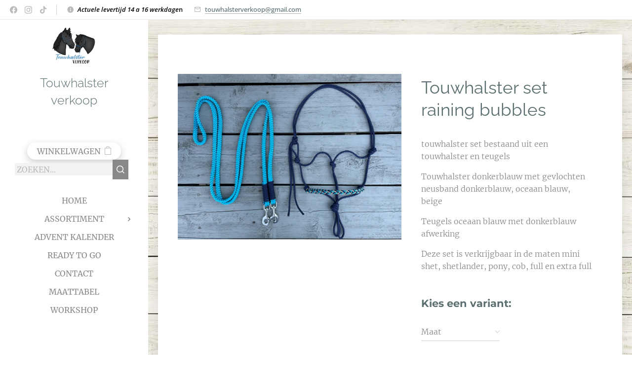

--- FILE ---
content_type: text/html; charset=UTF-8
request_url: https://www.touwhalsterverkoop.com/p/set-raining-bubbles/p-4odcwmda/1/
body_size: 25977
content:
<!DOCTYPE html>
<html class="no-js" prefix="og: https://ogp.me/ns#" lang="nl">
<head><link rel="preconnect" href="https://duyn491kcolsw.cloudfront.net" crossorigin><link rel="preconnect" href="https://fonts.gstatic.com" crossorigin><meta charset="utf-8"><link rel="shortcut icon" href="https://eb4a34b3b7.clvaw-cdnwnd.com/02601d59a79b5a0cabe100644ffdf43b/200000439-2c8572c85a/2.ico?ph=eb4a34b3b7"><link rel="apple-touch-icon" href="https://eb4a34b3b7.clvaw-cdnwnd.com/02601d59a79b5a0cabe100644ffdf43b/200000439-2c8572c85a/2.ico?ph=eb4a34b3b7"><link rel="icon" href="https://eb4a34b3b7.clvaw-cdnwnd.com/02601d59a79b5a0cabe100644ffdf43b/200000439-2c8572c85a/2.ico?ph=eb4a34b3b7">
    <meta http-equiv="X-UA-Compatible" content="IE=edge">
    <title>Touwhalster set raining bubbles :: Touwhalsterverkoop</title>
    <meta name="viewport" content="width=device-width,initial-scale=1">
    <meta name="msapplication-tap-highlight" content="no">
    
    <link href="https://duyn491kcolsw.cloudfront.net/files/0r/0rk/0rklmm.css?ph=eb4a34b3b7" media="print" rel="stylesheet">
    <link href="https://duyn491kcolsw.cloudfront.net/files/2e/2e5/2e5qgh.css?ph=eb4a34b3b7" media="screen and (min-width:100000em)" rel="stylesheet" data-type="cq" disabled>
    <link rel="stylesheet" href="https://duyn491kcolsw.cloudfront.net/files/45/45b/45boco.css?ph=eb4a34b3b7"><link rel="stylesheet" href="https://duyn491kcolsw.cloudfront.net/files/4e/4er/4ersdq.css?ph=eb4a34b3b7" media="screen and (min-width:37.5em)"><link rel="stylesheet" href="https://duyn491kcolsw.cloudfront.net/files/43/43h/43hx1d.css?ph=eb4a34b3b7" data-wnd_color_scheme_file=""><link rel="stylesheet" href="https://duyn491kcolsw.cloudfront.net/files/25/25j/25jvvv.css?ph=eb4a34b3b7" data-wnd_color_scheme_desktop_file="" media="screen and (min-width:37.5em)" disabled=""><link rel="stylesheet" href="https://duyn491kcolsw.cloudfront.net/files/2t/2tv/2tv2zi.css?ph=eb4a34b3b7" data-wnd_additive_color_file=""><link rel="stylesheet" href="https://duyn491kcolsw.cloudfront.net/files/2v/2v3/2v3eak.css?ph=eb4a34b3b7" data-wnd_typography_file=""><link rel="stylesheet" href="https://duyn491kcolsw.cloudfront.net/files/06/064/064qjh.css?ph=eb4a34b3b7" data-wnd_typography_desktop_file="" media="screen and (min-width:37.5em)" disabled=""><script>(()=>{let e=!1;const t=()=>{if(!e&&window.innerWidth>=600){for(let e=0,t=document.querySelectorAll('head > link[href*="css"][media="screen and (min-width:37.5em)"]');e<t.length;e++)t[e].removeAttribute("disabled");e=!0}};t(),window.addEventListener("resize",t),"container"in document.documentElement.style||fetch(document.querySelector('head > link[data-type="cq"]').getAttribute("href")).then((e=>{e.text().then((e=>{const t=document.createElement("style");document.head.appendChild(t),t.appendChild(document.createTextNode(e)),import("https://duyn491kcolsw.cloudfront.net/client/js.polyfill/container-query-polyfill.modern.js").then((()=>{let e=setInterval((function(){document.body&&(document.body.classList.add("cq-polyfill-loaded"),clearInterval(e))}),100)}))}))}))})()</script>
<link rel="preload stylesheet" href="https://duyn491kcolsw.cloudfront.net/files/2m/2m8/2m8msc.css?ph=eb4a34b3b7" as="style"><meta name="description" content="Maak je set compleet!"><meta name="keywords" content=""><meta name="generator" content="Webnode 2"><meta name="apple-mobile-web-app-capable" content="no"><meta name="apple-mobile-web-app-status-bar-style" content="black"><meta name="format-detection" content="telephone=no"><meta name="google-site-verification" content="TtviTiaa95fejBsLa-V4An7vWCZlGHXFj-A3jOYG8V4" />

<meta property="og:url" content="https://touwhalsterverkoop.com/p/set-raining-bubbles/"><meta property="og:title" content="Touwhalster set raining bubbles :: Touwhalsterverkoop"><meta property="og:type" content="article"><meta property="og:description" content="Maak je set compleet!"><meta property="og:site_name" content="Touwhalsterverkoop"><meta property="og:image" content="https://eb4a34b3b7.clvaw-cdnwnd.com/02601d59a79b5a0cabe100644ffdf43b/200000880-bae17bae1a/700/IMG_2318.jpg?ph=eb4a34b3b7"><meta name="robots" content="index,follow"><link rel="canonical" href="https://www.touwhalsterverkoop.com/p/set-raining-bubbles/p-4odcwmda/1/"><script>window.checkAndChangeSvgColor=function(c){try{var a=document.getElementById(c);if(a){c=[["border","borderColor"],["outline","outlineColor"],["color","color"]];for(var h,b,d,f=[],e=0,m=c.length;e<m;e++)if(h=window.getComputedStyle(a)[c[e][1]].replace(/\s/g,"").match(/^rgb[a]?\(([0-9]{1,3}),([0-9]{1,3}),([0-9]{1,3})/i)){b="";for(var g=1;3>=g;g++)b+=("0"+parseInt(h[g],10).toString(16)).slice(-2);"0"===b.charAt(0)&&(d=parseInt(b.substr(0,2),16),d=Math.max(16,d),b=d.toString(16)+b.slice(-4));f.push(c[e][0]+"="+b)}if(f.length){var k=a.getAttribute("data-src"),l=k+(0>k.indexOf("?")?"?":"&")+f.join("&");a.src!=l&&(a.src=l,a.outerHTML=a.outerHTML)}}}catch(n){}};</script><script>
		window._gtmDataLayer = window._gtmDataLayer || [];
		(function(w,d,s,l,i){w[l]=w[l]||[];w[l].push({'gtm.start':new Date().getTime(),event:'gtm.js'});
		var f=d.getElementsByTagName(s)[0],j=d.createElement(s),dl=l!='dataLayer'?'&l='+l:'';
		j.async=true;j.src='https://www.googletagmanager.com/gtm.js?id='+i+dl;f.parentNode.insertBefore(j,f);})
		(window,document,'script','_gtmDataLayer','GTM-542MMSL');</script><script src="https://www.googletagmanager.com/gtag/js?id=UA-210647486-1" async></script><script>
						window.dataLayer = window.dataLayer || [];
						function gtag(){
						
						dataLayer.push(arguments);}
						gtag('js', new Date());
						</script><script>gtag('config', 'UA-210647486-1');</script></head>
<body class="l wt-product ac-h ac-s ac-i ac-o ac-n l-sidebar l-d-none b-btn-sq b-btn-s-l b-btn-dso b-btn-bw-1 img-d-n img-t-u img-h-n line-solid b-e-ds lbox-d c-s-n  wnd-s-b hb-on  wnd-fe   wnd-eshop"><noscript>
				<iframe
				 src="https://www.googletagmanager.com/ns.html?id=GTM-542MMSL"
				 height="0"
				 width="0"
				 style="display:none;visibility:hidden"
				 >
				 </iframe>
			</noscript>

<div class="wnd-page l-page cs-lblue ac-lblue t-t-fs-m t-t-fw-m t-t-sp-n t-t-d-n t-s-fs-m t-s-fw-l t-s-sp-n t-s-d-n t-p-fs-m t-p-fw-l t-p-sp-n t-h-fs-m t-h-fw-m t-h-sp-n t-bq-fs-m t-bq-fw-m t-bq-sp-n t-bq-d-q t-btn-fw-s t-nav-fw-l t-pd-fw-l t-nav-tt-u">
    <div class="l-w t cf t-04">
        <div class="l-bg cf">
            <div class="s-bg-l">
                
                
            </div>
        </div>
        <header class="l-h cf">
            <div class="sw cf">
	<div class="sw-c cf"><section class="s s-hb cf sc-w   wnd-w-wider wnd-hbs-on wnd-hbi-on wnd-hbi-news-on">
	<div class="s-w cf">
		<div class="s-o cf">
			<div class="s-bg cf">
                <div class="s-bg-l">
                    
                    
                </div>
			</div>
			<div class="s-c">
                <div class="s-hb-c cf">
                    <div class="hb-si">
                        <div class="si">
    <div class="si-c"><a href="https://www.facebook.com/profile.php?id=100063989596477" target="_blank" rel="noreferrer" title="Facebook"><svg xmlns="https://www.w3.org/2000/svg" viewBox="0 0 24 24" height="18px" width="18px"><path d="M24 12.073c0-6.627-5.373-12-12-12s-12 5.373-12 12c0 5.99 4.388 10.954 10.125 11.854v-8.385H7.078v-3.47h3.047V9.43c0-3.007 1.792-4.669 4.533-4.669 1.312 0 2.686.235 2.686.235v2.953H15.83c-1.491 0-1.956.925-1.956 1.874v2.25h3.328l-.532 3.47h-2.796v8.385C19.612 23.027 24 18.062 24 12.073z" fill="#bebebe"></path></svg></a><a href="https://www.instagram.com/touwhalsterverkoop/" target="_blank" rel="noreferrer" title="Instagram"><svg viewBox="0 0 24 24" xmlns="https://www.w3.org/2000/svg" height="18px" width="18px"><path d="M12 0C8.74 0 8.333.015 7.053.072 5.775.132 4.905.333 4.14.63c-.789.306-1.459.717-2.126 1.384S.935 3.35.63 4.14C.333 4.905.131 5.775.072 7.053.012 8.333 0 8.74 0 12s.015 3.667.072 4.947c.06 1.277.261 2.148.558 2.913a5.885 5.885 0 001.384 2.126A5.868 5.868 0 004.14 23.37c.766.296 1.636.499 2.913.558C8.333 23.988 8.74 24 12 24s3.667-.015 4.947-.072c1.277-.06 2.148-.262 2.913-.558a5.898 5.898 0 002.126-1.384 5.86 5.86 0 001.384-2.126c.296-.765.499-1.636.558-2.913.06-1.28.072-1.687.072-4.947s-.015-3.667-.072-4.947c-.06-1.277-.262-2.149-.558-2.913a5.89 5.89 0 00-1.384-2.126A5.847 5.847 0 0019.86.63c-.765-.297-1.636-.499-2.913-.558C15.667.012 15.26 0 12 0zm0 2.16c3.203 0 3.585.016 4.85.071 1.17.055 1.805.249 2.227.415.562.217.96.477 1.382.896.419.42.679.819.896 1.381.164.422.36 1.057.413 2.227.057 1.266.07 1.646.07 4.85s-.015 3.585-.074 4.85c-.061 1.17-.256 1.805-.421 2.227a3.81 3.81 0 01-.899 1.382 3.744 3.744 0 01-1.38.896c-.42.164-1.065.36-2.235.413-1.274.057-1.649.07-4.859.07-3.211 0-3.586-.015-4.859-.074-1.171-.061-1.816-.256-2.236-.421a3.716 3.716 0 01-1.379-.899 3.644 3.644 0 01-.9-1.38c-.165-.42-.359-1.065-.42-2.235-.045-1.26-.061-1.649-.061-4.844 0-3.196.016-3.586.061-4.861.061-1.17.255-1.814.42-2.234.21-.57.479-.96.9-1.381.419-.419.81-.689 1.379-.898.42-.166 1.051-.361 2.221-.421 1.275-.045 1.65-.06 4.859-.06l.045.03zm0 3.678a6.162 6.162 0 100 12.324 6.162 6.162 0 100-12.324zM12 16c-2.21 0-4-1.79-4-4s1.79-4 4-4 4 1.79 4 4-1.79 4-4 4zm7.846-10.405a1.441 1.441 0 01-2.88 0 1.44 1.44 0 012.88 0z" fill="#bebebe"></path></svg></a><a href="https://www.tiktok.com/@touwhalsterverkoop" target="_blank" rel="noreferrer" title="Tiktok"><svg xmlns="https://www.w3.org/2000/svg" viewBox="0 0 24 24" height="18px" width="18px"><path d="M12.525.02c1.31-.02 2.61-.01 3.91-.02.08 1.53.63 3.09 1.75 4.17 1.12 1.11 2.7 1.62 4.24 1.79v4.03c-1.44-.05-2.89-.35-4.2-.97-.57-.26-1.1-.59-1.62-.93-.01 2.92.01 5.84-.02 8.75-.08 1.4-.54 2.79-1.35 3.94-1.31 1.92-3.58 3.17-5.91 3.21-1.43.08-2.86-.31-4.08-1.03-2.02-1.19-3.44-3.37-3.65-5.71-.02-.5-.03-1-.01-1.49.18-1.9 1.12-3.72 2.58-4.96 1.66-1.44 3.98-2.13 6.15-1.72.02 1.48-.04 2.96-.04 4.44-.99-.32-2.15-.23-3.02.37-.63.41-1.11 1.04-1.36 1.75-.21.51-.15 1.07-.14 1.61.24 1.64 1.82 3.02 3.5 2.87 1.12-.01 2.19-.66 2.77-1.61.19-.33.4-.67.41-1.06.1-1.79.06-3.57.07-5.36.01-4.03-.01-8.05.02-12.07z" fill="#bebebe"></path></svg></a></div>
</div>
                    </div>
                    <div class="hb-ci">
                        <div class="ci">
    <div class="ci-c" data-placeholder="Contactinformatie"><div class="ci-news"><span><font class="wsw-02"><strong><em>Actuele levertijd 14 a 16 werkdage</em>n&nbsp;</strong></font></span></div><div class="ci-mail"><span><a href="mailto:touwhalsterverkoop@gmail.com">touwhalsterverkoop@gmail.com</a></span></div></div>
</div>
                    </div>
                    <div class="hb-ccy">
                        
                    </div>
                    <div class="hb-lang">
                        
                    </div>
                </div>
			</div>
		</div>
	</div>
</section><section data-space="reset" class="s s-hn s-hn-sidebar wnd-mt-sidebar menu-default logo-sidebar sc-w   hm-hidden  wnd-nav-sticky">
	<div class="s-w">
		<div class="s-o">
			<div class="s-bg">
                <div class="s-bg-l">
                    
                    
                </div>
			</div>
			<div class="h-w h-f wnd-fixed">
				<div class="s-i">
					<div class="n-l">
						<div class="s-c menu-nav">
							<div class="logo-block">
								<div class="b b-l logo logo-default logo-nb raleway wnd-logo-with-text wnd-iar-1-1 logo-25 b-ls-m" id="wnd_LogoBlock_19388" data-wnd_mvc_type="wnd.fe.LogoBlock">
	<div class="b-l-c logo-content">
		<a class="b-l-link logo-link" href="/home/">

			<div class="b-l-image logo-image">
				<div class="b-l-image-w logo-image-cell">
                    <picture><source type="image/webp" srcset="https://eb4a34b3b7.clvaw-cdnwnd.com/02601d59a79b5a0cabe100644ffdf43b/200001472-db462db466/450/Schermafbeelding%202021-02-11%20om%2016.39.31-6.webp?ph=eb4a34b3b7 450w, https://eb4a34b3b7.clvaw-cdnwnd.com/02601d59a79b5a0cabe100644ffdf43b/200001472-db462db466/700/Schermafbeelding%202021-02-11%20om%2016.39.31-6.webp?ph=eb4a34b3b7 700w, https://eb4a34b3b7.clvaw-cdnwnd.com/02601d59a79b5a0cabe100644ffdf43b/200001472-db462db466/Schermafbeelding%202021-02-11%20om%2016.39.31-6.webp?ph=eb4a34b3b7 801w" sizes="(min-width: 600px) 450px, (min-width: 360px) calc(100vw * 0.8), 100vw" ><img src="https://eb4a34b3b7.clvaw-cdnwnd.com/02601d59a79b5a0cabe100644ffdf43b/200000923-0509e050a0/Schermafbeelding%202021-02-11%20om%2016.39.31-6.png?ph=eb4a34b3b7" alt="" width="801" height="731" class="wnd-logo-img" ></picture>
				</div>
			</div>

			

			<div class="b-l-br logo-br"></div>

			<div class="b-l-text logo-text-wrapper">
				<div class="b-l-text-w logo-text">
					<span class="b-l-text-c logo-text-cell">Touwhalster verkoop</span>
				</div>
			</div>

		</a>
	</div>
</div>
							</div>

                            <div class="nav-wrapper">

                                <div class="cart-block">
                                    <div class="cart cf">
	<div class="cart-content">
		<a href="/cart/">
			<div class="cart-content-link">
				<div class="cart-text"><span>Winkelwagen</span></div>
				<div class="cart-piece-count" data-count="0" data-wnd_cart_part="count">0</div>
				<div class="cart-piece-text" data-wnd_cart_part="text"></div>
				<div class="cart-price" data-wnd_cart_part="price">0,00 €</div>
			</div>
		</a>
	</div>
</div>
                                </div>

                                <div class="search">
    <div class="search-app"></div>
</div>

                                <div id="menu-mobile">
                                    <a href="#" id="menu-submit"><span></span>Menu</a>
                                </div>

                                <div id="menu-block">
                                    <nav id="menu" data-type="vertical"><div class="menu-font menu-wrapper">
	<a href="#" class="menu-close" rel="nofollow" title="Close Menu"></a>
	<ul role="menubar" aria-label="Menu" class="level-1">
		<li role="none" class="wnd-homepage">
			<a class="menu-item" role="menuitem" href="/home/"><span class="menu-item-text">Home</span></a>
			
		</li><li role="none" class="wnd-with-submenu">
			<a class="menu-item" role="menuitem" href="/touwhalster/"><span class="menu-item-text">Assortiment</span></a>
			<ul role="menubar" aria-label="Menu" class="level-2">
		<li role="none">
			<a class="menu-item" role="menuitem" href="/stel-je-eigen-touwhalster-samen2/"><span class="menu-item-text">Stel je eigen touwhalster samen</span></a>
			
		</li><li role="none">
			<a class="menu-item" role="menuitem" href="/touwhalster-sets/"><span class="menu-item-text">Touwhalster sets</span></a>
			
		</li><li role="none">
			<a class="menu-item" role="menuitem" href="/touwhalsters/"><span class="menu-item-text">Touwhalsters</span></a>
			
		</li>
	</ul>
		</li><li role="none">
			<a class="menu-item" role="menuitem" href="/lege-pagina/"><span class="menu-item-text">Advent kalender</span></a>
			
		</li><li role="none">
			<a class="menu-item" role="menuitem" href="/sinterklaas-hoek/"><span class="menu-item-text">Ready to go</span></a>
			
		</li><li role="none">
			<a class="menu-item" role="menuitem" href="/contact/"><span class="menu-item-text">Contact</span></a>
			
		</li><li role="none">
			<a class="menu-item" role="menuitem" href="/maten-tabel/"><span class="menu-item-text">Maattabel</span></a>
			
		</li><li role="none">
			<a class="menu-item" role="menuitem" href="/workshop/"><span class="menu-item-text">Workshop</span></a>
			
		</li>
	</ul>
	<span class="more-text">Meer pagina's</span>
</div></nav>
                                    <div class="scrollup"></div>
                                    <div class="scrolldown"></div>
                                </div>

                            </div>
						</div>
					</div>
				</div>
			</div>
		</div>
	</div>
</section></div>
</div>
        </header>
        <main class="l-m cf">
            <div class="sw cf">
	<div class="sw-c cf"><section class="s s-hm s-hm-hidden wnd-h-hidden cf sc-w"></section><section data-space="true" class="s s-ed s-basic-box cf sc-ml wnd-background-image  wnd-w-wide wnd-s-normal wnd-h-auto">
	<div class="s-w cf">
		<div class="s-o s-fs box-space cf">
			<div class="s-bg cf">
                <div class="s-bg-l wnd-background-image fx-none bgpos-center-center bgatt-scroll">
                    <picture><source type="image/webp" srcset="https://eb4a34b3b7.clvaw-cdnwnd.com/02601d59a79b5a0cabe100644ffdf43b/200001072-ee5c8ee5cb/700/Light-Wood-Background-Texture-5.webp?ph=eb4a34b3b7 700w, https://eb4a34b3b7.clvaw-cdnwnd.com/02601d59a79b5a0cabe100644ffdf43b/200001072-ee5c8ee5cb/Light-Wood-Background-Texture-5.webp?ph=eb4a34b3b7 1920w, https://eb4a34b3b7.clvaw-cdnwnd.com/02601d59a79b5a0cabe100644ffdf43b/200001072-ee5c8ee5cb/Light-Wood-Background-Texture-5.webp?ph=eb4a34b3b7 2x" sizes="100vw" ><img src="https://eb4a34b3b7.clvaw-cdnwnd.com/02601d59a79b5a0cabe100644ffdf43b/200001071-df430df433/Light-Wood-Background-Texture-5.jpg?ph=eb4a34b3b7" width="1920" height="1279" alt="" loading="lazy" ></picture>
                    
                </div>
			</div>
			<div class="s-c s-fs sc-w cf">
				<div class="b-e b-e-d b b-s cf" data-wnd_product_item="200002534" data-wnd_product_data="{&quot;id&quot;:200002534,&quot;name&quot;:&quot;Touwhalster set raining bubbles&quot;,&quot;image&quot;:[&quot;https:\/\/eb4a34b3b7.clvaw-cdnwnd.com\/02601d59a79b5a0cabe100644ffdf43b\/200000880-bae17bae1a\/450\/IMG_2318.jpg?ph=eb4a34b3b7&quot;,&quot;https:\/\/eb4a34b3b7.clvaw-cdnwnd.com\/02601d59a79b5a0cabe100644ffdf43b\/200000880-bae17bae1a\/IMG_2318.jpg?ph=eb4a34b3b7&quot;],&quot;detail_url&quot;:&quot;\/p\/set-raining-bubbles\/&quot;,&quot;category&quot;:&quot;Touwhalster met teugels combi&quot;,&quot;list_position&quot;:0,&quot;price&quot;:29.75,&quot;comparative_price&quot;:0,&quot;out_of_stock&quot;:false,&quot;availability&quot;:&quot;DO_NOT_SHOW&quot;,&quot;variants&quot;:[{&quot;id&quot;:202039502,&quot;identifier&quot;:&quot;set-raining-bubbles-mini-shet&quot;,&quot;option_ids&quot;:[&quot;200022918&quot;],&quot;price&quot;:29.75,&quot;price_ex_vat_message&quot;:&quot;excl. BTW 29,75\u00a0\u20ac&quot;,&quot;comparative_price&quot;:0,&quot;inventory_sku&quot;:&quot;&quot;,&quot;out_of_stock&quot;:false,&quot;availability&quot;:&quot;DO_NOT_SHOW&quot;,&quot;inventory_quantity&quot;:0,&quot;visibility&quot;:1,&quot;unit_price_localised&quot;:&quot;&quot;,&quot;dual_currency&quot;:null},{&quot;id&quot;:202039503,&quot;identifier&quot;:&quot;set-raining-bubbles-shet&quot;,&quot;option_ids&quot;:[&quot;200022917&quot;],&quot;price&quot;:29.75,&quot;price_ex_vat_message&quot;:&quot;excl. BTW 29,75\u00a0\u20ac&quot;,&quot;comparative_price&quot;:0,&quot;inventory_sku&quot;:&quot;&quot;,&quot;out_of_stock&quot;:false,&quot;availability&quot;:&quot;DO_NOT_SHOW&quot;,&quot;inventory_quantity&quot;:0,&quot;visibility&quot;:1,&quot;unit_price_localised&quot;:&quot;&quot;,&quot;dual_currency&quot;:null},{&quot;id&quot;:202039504,&quot;identifier&quot;:&quot;set-raining-bubbles-pony&quot;,&quot;option_ids&quot;:[&quot;200022916&quot;],&quot;price&quot;:29.75,&quot;price_ex_vat_message&quot;:&quot;excl. BTW 29,75\u00a0\u20ac&quot;,&quot;comparative_price&quot;:0,&quot;inventory_sku&quot;:&quot;&quot;,&quot;out_of_stock&quot;:false,&quot;availability&quot;:&quot;DO_NOT_SHOW&quot;,&quot;inventory_quantity&quot;:0,&quot;visibility&quot;:1,&quot;unit_price_localised&quot;:&quot;&quot;,&quot;dual_currency&quot;:null},{&quot;id&quot;:202039505,&quot;identifier&quot;:&quot;set-raining-bubbles-cob&quot;,&quot;option_ids&quot;:[&quot;200022915&quot;],&quot;price&quot;:29.75,&quot;price_ex_vat_message&quot;:&quot;excl. BTW 29,75\u00a0\u20ac&quot;,&quot;comparative_price&quot;:0,&quot;inventory_sku&quot;:&quot;&quot;,&quot;out_of_stock&quot;:false,&quot;availability&quot;:&quot;DO_NOT_SHOW&quot;,&quot;inventory_quantity&quot;:0,&quot;visibility&quot;:1,&quot;unit_price_localised&quot;:&quot;&quot;,&quot;dual_currency&quot;:null},{&quot;id&quot;:202039506,&quot;identifier&quot;:&quot;set-raining-bubbles-full&quot;,&quot;option_ids&quot;:[&quot;200022914&quot;],&quot;price&quot;:29.75,&quot;price_ex_vat_message&quot;:&quot;excl. BTW 29,75\u00a0\u20ac&quot;,&quot;comparative_price&quot;:0,&quot;inventory_sku&quot;:&quot;&quot;,&quot;out_of_stock&quot;:false,&quot;availability&quot;:&quot;DO_NOT_SHOW&quot;,&quot;inventory_quantity&quot;:0,&quot;visibility&quot;:1,&quot;unit_price_localised&quot;:&quot;&quot;,&quot;dual_currency&quot;:null},{&quot;id&quot;:202039507,&quot;identifier&quot;:&quot;set-raining-bubbles-extra-full&quot;,&quot;option_ids&quot;:[&quot;200022913&quot;],&quot;price&quot;:29.75,&quot;price_ex_vat_message&quot;:&quot;excl. BTW 29,75\u00a0\u20ac&quot;,&quot;comparative_price&quot;:0,&quot;inventory_sku&quot;:&quot;&quot;,&quot;out_of_stock&quot;:false,&quot;availability&quot;:&quot;DO_NOT_SHOW&quot;,&quot;inventory_quantity&quot;:0,&quot;visibility&quot;:1,&quot;unit_price_localised&quot;:&quot;&quot;,&quot;dual_currency&quot;:null}],&quot;variants_active&quot;:false}" data-wnd-price-info-template="&lt;span class=&quot;prd-price-info&quot;&gt;&lt;span class=&quot;prd-price-info-c&quot;&gt;{value}&lt;/span&gt;&lt;/span&gt;">
    <form class="cf" action="" method="post" data-wnd_sys_form="add-to-cart">

        <div class="b-e-d-head b-e-d-right">
            <h1 class="b-e-d-title cf"><span class="prd-title">
	<span class="prd-title-c">Touwhalster set raining bubbles</span>
</span></h1>
        </div>

        <div class="b-e-d-ribbons cf">
            <span class="prd-label prd-out-of-stock">
	<span class="prd-label-c prd-out-of-stock-c"></span>
</span>
            <span class="prd-label">
	<span class="prd-label-c"></span>
</span>
        </div>

        <div class="b-e-d-gal b-e-d-left">
            <div class="prd-gal cf" id="wnd_ProductGalleryBlock_8847145" data-slideshow="false">
	<div class="prd-gal-c cf">
		<ul class="prd-gal-list cf">
			<li class="prd-gal-photo wnd-orientation-landscape">
				<a class="prd-gal-link litebox" data-litebox-group="gallery" data-litebox-text="" href="https://eb4a34b3b7.clvaw-cdnwnd.com/02601d59a79b5a0cabe100644ffdf43b/200000880-bae17bae1a/IMG_2318.jpg?ph=eb4a34b3b7" width="1170" height="869">
					<div class="prd-gal-img cf">
						<div class="prd-gal-img-pos">
                            <picture><source type="image/webp" srcset="https://eb4a34b3b7.clvaw-cdnwnd.com/02601d59a79b5a0cabe100644ffdf43b/200001105-0e32b0e32e/450/IMG_2318.webp?ph=eb4a34b3b7 450w, https://eb4a34b3b7.clvaw-cdnwnd.com/02601d59a79b5a0cabe100644ffdf43b/200001105-0e32b0e32e/700/IMG_2318.webp?ph=eb4a34b3b7 700w, https://eb4a34b3b7.clvaw-cdnwnd.com/02601d59a79b5a0cabe100644ffdf43b/200001105-0e32b0e32e/IMG_2318.webp?ph=eb4a34b3b7 1170w" sizes="(min-width: 768px) 60vw, 100vw" ><img src="https://eb4a34b3b7.clvaw-cdnwnd.com/02601d59a79b5a0cabe100644ffdf43b/200000880-bae17bae1a/IMG_2318.jpg?ph=eb4a34b3b7" alt="" width="1170" height="869" loading="lazy" ></picture>
						</div>
					</div>
					<div class="prd-gal-title cf"><span></span></div>
				</a>
			</li>
		</ul>
	</div>

	<div class="prd-gal-nav dots cf">
		<div class="prd-gal-nav-arrow-prev prd-gal-nav-arrow">
			<div class="prd-gal-nav-arrow-submit"></div>
		</div>

		<div class="prd-gal-nav-c dots-content cf"></div>

		<div class="prd-gal-nav-arrow-next prd-gal-nav-arrow">
			<div class="prd-gal-nav-arrow-submit"></div>
		</div>
	</div>

	
</div>
        </div>

        <div class="b-e-d-c b-e-d-right">
            <div class="b-text text prd-text">
	<div class="prd-text-c"><p>touwhalster set bestaand uit een touwhalster en teugels</p><p>Touwhalster&nbsp;donkerblauw met gevlochten neusband donkerblauw, oceaan blauw, beige</p><p>Teugels&nbsp;oceaan blauw met donkerblauw afwerking</p><p>Deze set is verkrijgbaar in de maten mini shet, shetlander, pony, cob, full en extra full</p></div>
</div>
            <div class="prd-variants cf">
	<h4 class="prd-variants-title">Kies een variant:</h4>
	<div class="prd-variants-c form b-form-light f-rg-normal cf">
		<div class="prd-variants-group form-input form-select wnd-form-field">
			<div class="select">
				<select class="not-clicked" id="field-wnd_ProductOptionGroupBlock_10a9ivf3ent00000000000000" name="wnd_ProductOptionGroupBlock_10a9ivf3ent00000000000000" required="Array" data-wnd_option_group="200001657">
					<option value="" selected></option><option value="200022918">Mini shet</option><option value="200022917">Shet</option><option value="200022916">Pony</option><option value="200022915">Cob</option><option value="200022914">Full</option><option value="200022913">Extra full</option>
				</select>
				<label for="field-wnd_ProductOptionGroupBlock_10a9ivf3ent00000000000000"><span class="it b link">
	<span class="it-c">Maat</span>
</span></label>
			</div>
		</div>
	</div>
</div>
            <div class="b-e-d-price cf">
                <span class="prd-price">
	<span class="prd-price-pref-text wnd-product-prefix-text"></span><span class="prd-price-pref"></span><span class="prd-price-c wnd-product-price">29,75</span><span class="prd-price-suf">&nbsp;€</span><span class="prd-price-suf-text wnd-product-suffix-text"></span>
</span>
                <span class="prd-price prd-price-com wnd-product-comparative-price-area wnd-empty" style="display:none">
	<span class="prd-price-pref"></span><span class="prd-price-c wnd-product-comparative-price-content">0,00</span><span class="prd-price-suf">&nbsp;€</span>
</span>
            </div>
            <div class="b-e-d-price b-e-d-price-info" data-wnd-identifier="wnd-price-info-container">
                
                
                
                
                
            </div>
            <div class="b-e-d-stock b-e-d-stock-info" data-wnd-identifier="wnd-stock-info-container">
                <span class="prd-stock-info" data-wnd-identifier="wnd-stock-info">
    <span class="wt-bold"></span>
</span>
            </div>

            <div class="b-e-d-submit cf">
                <div class="prd-crt b-btn b-btn-3 b-btn-atc b-btn-i-left b-btn-i-atc wnd-fixed cf">
                    <button class="b-btn-l b-btn-fixed" type="submit" name="send" value="wnd_ProductDetailFormBlock_226350643" disabled data-wnd_add_to_cart_button>
                        <span class="b-btn-t">Toevoegen aan de winkelwagen</span>
                        <span class="b-btn-a-l">
							<span class="loader"></span>
						</span>
                        <span class="b-btn-a-a">
							<span class="checked"></span>
							Toegevoegd aan de winkelwagen
						</span>
                        <span class="b-btn-ofs">Niet in voorraad</span>
                    </button>
                </div>
            </div>
        </div>

        <input type="hidden" name="id" value="200002534"><input type="hidden" name="variant_id" value="">

    </form>
<script>gtag('event', 'view_item', {"items":{"id":200002534,"name":"Touwhalster set raining bubbles","category":"Touwhalster met teugels combi","list_position":0,"price":"29.7500"},"send_to":"UA-210647486-1"});</script></div>
				<div class="ez cf wnd-no-cols">
	<div class="ez-c"><div class="b b-text cf">
	<div class="b-c b-text-c b-s b-s-t60 b-s-b60 b-cs cf"></div>
</div></div>
</div>
			</div>
		</div>
	</div>
</section><section class="s s-basic-box cf sc-ml wnd-background-image  wnd-w-wider wnd-s-normal wnd-h-auto">
	<div class="s-w cf">
		<div class="s-o s-fs box-space cf">
			<div class="s-bg cf">
                <div class="s-bg-l wnd-background-image fx-none bgpos-center-center bgatt-parallax overlay-white">
                    <picture><source type="image/webp" srcset="https://eb4a34b3b7.clvaw-cdnwnd.com/02601d59a79b5a0cabe100644ffdf43b/200001044-6d9d06d9d3/700/Schermafbeelding%202022-08-22%20om%2014.23.34.webp?ph=eb4a34b3b7 700w, https://eb4a34b3b7.clvaw-cdnwnd.com/02601d59a79b5a0cabe100644ffdf43b/200001044-6d9d06d9d3/Schermafbeelding%202022-08-22%20om%2014.23.34.webp?ph=eb4a34b3b7 1920w, https://eb4a34b3b7.clvaw-cdnwnd.com/02601d59a79b5a0cabe100644ffdf43b/200001044-6d9d06d9d3/Schermafbeelding%202022-08-22%20om%2014.23.34.webp?ph=eb4a34b3b7 2x" sizes="100vw" ><img src="https://eb4a34b3b7.clvaw-cdnwnd.com/02601d59a79b5a0cabe100644ffdf43b/200001043-cf043cf046/Schermafbeelding%202022-08-22%20om%2014.23.34.png?ph=eb4a34b3b7" width="1920" height="1069" alt="" loading="lazy" ></picture>
                    
                </div>
			</div>
			<div class="s-c s-fs sc-w cf">
				<div class="ez cf wnd-no-cols">
	<div class="ez-c"><div class="b b-text cf">
	<div class="b-c b-text-c b-s b-s-t60 b-s-b60 b-cs cf"><h1 class="wnd-align-center"><strong>Maak je set compleet!</strong></h1>
</div>
</div><div class="b-e b-e-g b-e-n show-f b b-s grid-4" id="wnd_ProductsZone_533887000" data-wnd_mvc_type="wnd.pc.ProductsZone">
	<div class="b-e-c">

		<div class="b-e-f wnd-filter-container">
			<div class="b-e-f-c">
				<h3 class="b-e-f-title">Categorieën</h3>
				<ul class="ef-level-1   ">
					<li class="b-e-f-i">
						<a href="/p/set-raining-bubbles/" rel="nofollow" class="wnd-link selected">Alle producten</a>
						
					</li>
				</ul>
				<div class="b-e-f-select">
					<div class="cf">
						<div class="select">
							<select class="wnd-filter-select"><option value="/p/set-raining-bubbles/" selected>Alle producten</option></select>
						</div>
					</div>
				</div>
			</div>
		</div>

		<div class="b-e-w">
			<div class="b-e-w-correct">
				<div class="b-e-box">
					<article class="item">
						<div class="item-wrapper">
							<a href="/p/touwhalster-set-sea-salt/" data-wnd_product_item_data="{&quot;id&quot;:200010937,&quot;name&quot;:&quot;Touwhalster set Sea salt&quot;,&quot;image&quot;:[&quot;https:\/\/eb4a34b3b7.clvaw-cdnwnd.com\/02601d59a79b5a0cabe100644ffdf43b\/200002252-429c0429c1\/450\/IMG_2-3012-3.jpeg?ph=eb4a34b3b7&quot;,&quot;https:\/\/eb4a34b3b7.clvaw-cdnwnd.com\/02601d59a79b5a0cabe100644ffdf43b\/200002252-429c0429c1\/IMG_2-3012-3.jpeg?ph=eb4a34b3b7&quot;],&quot;detail_url&quot;:&quot;\/p\/touwhalster-set-sea-salt\/&quot;,&quot;category&quot;:&quot;Touwhalster met teugels combi&quot;,&quot;list_position&quot;:0,&quot;price&quot;:&quot;31.5000&quot;,&quot;dual_currency&quot;:null}">
								<div class="item-media"><div class="b-tb wnd-orientation-portrait" id="wnd_ThumbnailBlock_32f08ks7luk000000000000000">
    <picture><source type="image/jpeg" srcset="https://eb4a34b3b7.clvaw-cdnwnd.com/02601d59a79b5a0cabe100644ffdf43b/200002253-8a6bd8a6be/450/IMG_2-3012-5.webp?ph=eb4a34b3b7 300w, https://eb4a34b3b7.clvaw-cdnwnd.com/02601d59a79b5a0cabe100644ffdf43b/200002253-8a6bd8a6be/700/IMG_2-3012-5.webp?ph=eb4a34b3b7 467w, https://eb4a34b3b7.clvaw-cdnwnd.com/02601d59a79b5a0cabe100644ffdf43b/200002253-8a6bd8a6be/IMG_2-3012-5.webp?ph=eb4a34b3b7 1280w" sizes="(min-width: 768px) calc(100vw * 0.3), (min-width: 320px) calc(100vw * 0.5), 100vw" ><img src="https://eb4a34b3b7.clvaw-cdnwnd.com/02601d59a79b5a0cabe100644ffdf43b/200002252-429c0429c1/IMG_2-3012-3.jpeg?ph=eb4a34b3b7" alt="" width="1280" height="1920" loading="lazy" ></picture>
</div></div>
								<div class="item-head">
									<h2 class="item-title"><span class="prd-title">
	<span class="prd-title-c">Touwhalster set Sea salt</span>
</span></h2>
									<div class="item-labels label-small">
										<span class="prd-label prd-out-of-stock">
	<span class="prd-label-c prd-out-of-stock-c"></span>
</span>
										<span class="prd-label">
	<span class="prd-label-c"></span>
</span>
									</div>
									<div class="item-price">
										<span class="prd-price">
	<span class="prd-price-pref-text wnd-product-prefix-text"></span><span class="prd-price-pref"></span><span class="prd-price-c wnd-product-price">31,50</span><span class="prd-price-suf">&nbsp;€</span><span class="prd-price-suf-text wnd-product-suffix-text"></span>
</span>
										<span class="prd-price prd-price-com wnd-product-comparative-price-area wnd-empty" style="display:none">
	<span class="prd-price-pref"></span><span class="prd-price-c wnd-product-comparative-price-content">0,00</span><span class="prd-price-suf">&nbsp;€</span>
</span>
										
									</div>
								</div>
							</a>
						</div>
					</article><article class="item">
						<div class="item-wrapper">
							<a href="/p/touwhalster-set-lollypop/" data-wnd_product_item_data="{&quot;id&quot;:200008789,&quot;name&quot;:&quot;Touwhalster set lollypop&quot;,&quot;image&quot;:[&quot;https:\/\/eb4a34b3b7.clvaw-cdnwnd.com\/02601d59a79b5a0cabe100644ffdf43b\/200001679-be3f8be3fa\/450\/IMG_4598-2.jpeg?ph=eb4a34b3b7&quot;,&quot;https:\/\/eb4a34b3b7.clvaw-cdnwnd.com\/02601d59a79b5a0cabe100644ffdf43b\/200001679-be3f8be3fa\/IMG_4598-2.jpeg?ph=eb4a34b3b7&quot;],&quot;detail_url&quot;:&quot;\/p\/touwhalster-set-lollypop\/&quot;,&quot;category&quot;:&quot;Touwhalster met teugels combi&quot;,&quot;list_position&quot;:1,&quot;price&quot;:&quot;30.5000&quot;,&quot;dual_currency&quot;:null}">
								<div class="item-media"><div class="b-tb wnd-orientation-portrait" id="wnd_ThumbnailBlock_2dg56895ougg00000000000000">
    <picture><source type="" srcset="https://eb4a34b3b7.clvaw-cdnwnd.com/02601d59a79b5a0cabe100644ffdf43b/200001680-096ee096f0/450/IMG_4598-2.webp?ph=eb4a34b3b7 338w, https://eb4a34b3b7.clvaw-cdnwnd.com/02601d59a79b5a0cabe100644ffdf43b/200001680-096ee096f0/700/IMG_4598-2.webp?ph=eb4a34b3b7 525w, https://eb4a34b3b7.clvaw-cdnwnd.com/02601d59a79b5a0cabe100644ffdf43b/200001680-096ee096f0/IMG_4598-2.webp?ph=eb4a34b3b7 1440w" sizes="(min-width: 768px) calc(100vw * 0.3), (min-width: 320px) calc(100vw * 0.5), 100vw" ><img src="https://eb4a34b3b7.clvaw-cdnwnd.com/02601d59a79b5a0cabe100644ffdf43b/200001679-be3f8be3fa/IMG_4598-2.jpeg?ph=eb4a34b3b7" alt="" width="1440" height="1920" loading="lazy" ></picture>
</div></div>
								<div class="item-head">
									<h2 class="item-title"><span class="prd-title">
	<span class="prd-title-c">Touwhalster set lollypop</span>
</span></h2>
									<div class="item-labels label-small">
										<span class="prd-label prd-out-of-stock">
	<span class="prd-label-c prd-out-of-stock-c"></span>
</span>
										<span class="prd-label">
	<span class="prd-label-c"></span>
</span>
									</div>
									<div class="item-price">
										<span class="prd-price">
	<span class="prd-price-pref-text wnd-product-prefix-text"></span><span class="prd-price-pref"></span><span class="prd-price-c wnd-product-price">30,50</span><span class="prd-price-suf">&nbsp;€</span><span class="prd-price-suf-text wnd-product-suffix-text"></span>
</span>
										<span class="prd-price prd-price-com wnd-product-comparative-price-area wnd-empty" style="display:none">
	<span class="prd-price-pref"></span><span class="prd-price-c wnd-product-comparative-price-content">0,00</span><span class="prd-price-suf">&nbsp;€</span>
</span>
										
									</div>
								</div>
							</a>
						</div>
					</article><article class="item">
						<div class="item-wrapper">
							<a href="/p/touwhalster-set-forest-coffee/" data-wnd_product_item_data="{&quot;id&quot;:200008788,&quot;name&quot;:&quot;Touwhalster set forest coffee&quot;,&quot;image&quot;:[&quot;https:\/\/eb4a34b3b7.clvaw-cdnwnd.com\/02601d59a79b5a0cabe100644ffdf43b\/200001667-4c07a4c07d\/450\/IMG_4592.jpeg?ph=eb4a34b3b7&quot;,&quot;https:\/\/eb4a34b3b7.clvaw-cdnwnd.com\/02601d59a79b5a0cabe100644ffdf43b\/200001667-4c07a4c07d\/IMG_4592.jpeg?ph=eb4a34b3b7&quot;],&quot;detail_url&quot;:&quot;\/p\/touwhalster-set-forest-coffee\/&quot;,&quot;category&quot;:&quot;Touwhalster met teugels combi&quot;,&quot;list_position&quot;:2,&quot;price&quot;:&quot;30.5000&quot;,&quot;dual_currency&quot;:null}">
								<div class="item-media"><div class="b-tb wnd-orientation-portrait" id="wnd_ThumbnailBlock_3nk3eh39gsf000000000000000">
    <picture><source type="" srcset="https://eb4a34b3b7.clvaw-cdnwnd.com/02601d59a79b5a0cabe100644ffdf43b/200001668-eef9eeefa1/450/IMG_4592.webp?ph=eb4a34b3b7 352w, https://eb4a34b3b7.clvaw-cdnwnd.com/02601d59a79b5a0cabe100644ffdf43b/200001668-eef9eeefa1/700/IMG_4592.webp?ph=eb4a34b3b7 548w, https://eb4a34b3b7.clvaw-cdnwnd.com/02601d59a79b5a0cabe100644ffdf43b/200001668-eef9eeefa1/IMG_4592.webp?ph=eb4a34b3b7 1503w" sizes="(min-width: 768px) calc(100vw * 0.3), (min-width: 320px) calc(100vw * 0.5), 100vw" ><img src="https://eb4a34b3b7.clvaw-cdnwnd.com/02601d59a79b5a0cabe100644ffdf43b/200001667-4c07a4c07d/IMG_4592.jpeg?ph=eb4a34b3b7" alt="" width="1503" height="1920" loading="lazy" ></picture>
</div></div>
								<div class="item-head">
									<h2 class="item-title"><span class="prd-title">
	<span class="prd-title-c">Touwhalster set forest coffee</span>
</span></h2>
									<div class="item-labels label-small">
										<span class="prd-label prd-out-of-stock">
	<span class="prd-label-c prd-out-of-stock-c"></span>
</span>
										<span class="prd-label">
	<span class="prd-label-c"></span>
</span>
									</div>
									<div class="item-price">
										<span class="prd-price">
	<span class="prd-price-pref-text wnd-product-prefix-text"></span><span class="prd-price-pref"></span><span class="prd-price-c wnd-product-price">30,50</span><span class="prd-price-suf">&nbsp;€</span><span class="prd-price-suf-text wnd-product-suffix-text"></span>
</span>
										<span class="prd-price prd-price-com wnd-product-comparative-price-area wnd-empty" style="display:none">
	<span class="prd-price-pref"></span><span class="prd-price-c wnd-product-comparative-price-content">0,00</span><span class="prd-price-suf">&nbsp;€</span>
</span>
										
									</div>
								</div>
							</a>
						</div>
					</article><article class="item">
						<div class="item-wrapper">
							<a href="/p/touwhalster-set-cowgirl-2/" data-wnd_product_item_data="{&quot;id&quot;:200004530,&quot;name&quot;:&quot;Touwhalster set cow girl 2&quot;,&quot;image&quot;:[&quot;https:\/\/eb4a34b3b7.clvaw-cdnwnd.com\/02601d59a79b5a0cabe100644ffdf43b\/200001022-071f2071f5\/450\/IMG_7876.jpg?ph=eb4a34b3b7&quot;,&quot;https:\/\/eb4a34b3b7.clvaw-cdnwnd.com\/02601d59a79b5a0cabe100644ffdf43b\/200001022-071f2071f5\/IMG_7876.jpg?ph=eb4a34b3b7&quot;],&quot;detail_url&quot;:&quot;\/p\/touwhalster-set-cowgirl-2\/&quot;,&quot;category&quot;:&quot;Touwhalster met teugels combi&quot;,&quot;list_position&quot;:3,&quot;price&quot;:&quot;30.5000&quot;,&quot;dual_currency&quot;:null}">
								<div class="item-media"><div class="b-tb wnd-orientation-portrait" id="wnd_ThumbnailBlock_6tgddnlvs44000000000000000">
    <picture><source type="" srcset="https://eb4a34b3b7.clvaw-cdnwnd.com/02601d59a79b5a0cabe100644ffdf43b/200001023-cd8a7cd8a9/450/IMG_7876.webp?ph=eb4a34b3b7 360w, https://eb4a34b3b7.clvaw-cdnwnd.com/02601d59a79b5a0cabe100644ffdf43b/200001023-cd8a7cd8a9/700/IMG_7876.webp?ph=eb4a34b3b7 560w, https://eb4a34b3b7.clvaw-cdnwnd.com/02601d59a79b5a0cabe100644ffdf43b/200001023-cd8a7cd8a9/IMG_7876.webp?ph=eb4a34b3b7 1170w" sizes="(min-width: 768px) calc(100vw * 0.3), (min-width: 320px) calc(100vw * 0.5), 100vw" ><img src="https://eb4a34b3b7.clvaw-cdnwnd.com/02601d59a79b5a0cabe100644ffdf43b/200001022-071f2071f5/IMG_7876.jpg?ph=eb4a34b3b7" alt="" width="1170" height="1463" loading="lazy" ></picture>
</div></div>
								<div class="item-head">
									<h2 class="item-title"><span class="prd-title">
	<span class="prd-title-c">Touwhalster set cow girl 2</span>
</span></h2>
									<div class="item-labels label-small">
										<span class="prd-label prd-out-of-stock">
	<span class="prd-label-c prd-out-of-stock-c"></span>
</span>
										<span class="prd-label">
	<span class="prd-label-c"></span>
</span>
									</div>
									<div class="item-price">
										<span class="prd-price">
	<span class="prd-price-pref-text wnd-product-prefix-text"></span><span class="prd-price-pref"></span><span class="prd-price-c wnd-product-price">30,50</span><span class="prd-price-suf">&nbsp;€</span><span class="prd-price-suf-text wnd-product-suffix-text"></span>
</span>
										<span class="prd-price prd-price-com wnd-product-comparative-price-area wnd-empty" style="display:none">
	<span class="prd-price-pref"></span><span class="prd-price-c wnd-product-comparative-price-content">0,00</span><span class="prd-price-suf">&nbsp;€</span>
</span>
										
									</div>
								</div>
							</a>
						</div>
					</article><article class="item">
						<div class="item-wrapper">
							<a href="/p/touwhalster-set-blue-dreams-21/" data-wnd_product_item_data="{&quot;id&quot;:200004526,&quot;name&quot;:&quot;Touwhalster set blue dreams 2&quot;,&quot;image&quot;:[&quot;https:\/\/eb4a34b3b7.clvaw-cdnwnd.com\/02601d59a79b5a0cabe100644ffdf43b\/200001020-ad420ad423\/450\/IMG_7863.jpg?ph=eb4a34b3b7&quot;,&quot;https:\/\/eb4a34b3b7.clvaw-cdnwnd.com\/02601d59a79b5a0cabe100644ffdf43b\/200001020-ad420ad423\/IMG_7863.jpg?ph=eb4a34b3b7&quot;],&quot;detail_url&quot;:&quot;\/p\/touwhalster-set-blue-dreams-21\/&quot;,&quot;category&quot;:&quot;Touwhalster met teugels combi&quot;,&quot;list_position&quot;:4,&quot;price&quot;:&quot;30.5000&quot;,&quot;dual_currency&quot;:null}">
								<div class="item-media"><div class="b-tb wnd-orientation-portrait" id="wnd_ThumbnailBlock_tdrbaedq90o00000000000000">
    <picture><source type="" srcset="https://eb4a34b3b7.clvaw-cdnwnd.com/02601d59a79b5a0cabe100644ffdf43b/200001021-eb689eb68c/450/IMG_7863.webp?ph=eb4a34b3b7 352w, https://eb4a34b3b7.clvaw-cdnwnd.com/02601d59a79b5a0cabe100644ffdf43b/200001021-eb689eb68c/700/IMG_7863.webp?ph=eb4a34b3b7 548w, https://eb4a34b3b7.clvaw-cdnwnd.com/02601d59a79b5a0cabe100644ffdf43b/200001021-eb689eb68c/IMG_7863.webp?ph=eb4a34b3b7 1170w" sizes="(min-width: 768px) calc(100vw * 0.3), (min-width: 320px) calc(100vw * 0.5), 100vw" ><img src="https://eb4a34b3b7.clvaw-cdnwnd.com/02601d59a79b5a0cabe100644ffdf43b/200001020-ad420ad423/IMG_7863.jpg?ph=eb4a34b3b7" alt="" width="1170" height="1494" loading="lazy" ></picture>
</div></div>
								<div class="item-head">
									<h2 class="item-title"><span class="prd-title">
	<span class="prd-title-c">Touwhalster set blue dreams 2</span>
</span></h2>
									<div class="item-labels label-small">
										<span class="prd-label prd-out-of-stock">
	<span class="prd-label-c prd-out-of-stock-c"></span>
</span>
										<span class="prd-label">
	<span class="prd-label-c"></span>
</span>
									</div>
									<div class="item-price">
										<span class="prd-price">
	<span class="prd-price-pref-text wnd-product-prefix-text"></span><span class="prd-price-pref"></span><span class="prd-price-c wnd-product-price">30,50</span><span class="prd-price-suf">&nbsp;€</span><span class="prd-price-suf-text wnd-product-suffix-text"></span>
</span>
										<span class="prd-price prd-price-com wnd-product-comparative-price-area wnd-empty" style="display:none">
	<span class="prd-price-pref"></span><span class="prd-price-c wnd-product-comparative-price-content">0,00</span><span class="prd-price-suf">&nbsp;€</span>
</span>
										
									</div>
								</div>
							</a>
						</div>
					</article><article class="item">
						<div class="item-wrapper">
							<a href="/p/touwhalster-set-pinky-promise-2/" data-wnd_product_item_data="{&quot;id&quot;:200004515,&quot;name&quot;:&quot;Touwhalster set pinky promise 2&quot;,&quot;image&quot;:[&quot;https:\/\/eb4a34b3b7.clvaw-cdnwnd.com\/02601d59a79b5a0cabe100644ffdf43b\/200001010-393ef393f4\/450\/IMG_7854.jpg?ph=eb4a34b3b7&quot;,&quot;https:\/\/eb4a34b3b7.clvaw-cdnwnd.com\/02601d59a79b5a0cabe100644ffdf43b\/200001010-393ef393f4\/IMG_7854.jpg?ph=eb4a34b3b7&quot;],&quot;detail_url&quot;:&quot;\/p\/touwhalster-set-pinky-promise-2\/&quot;,&quot;category&quot;:&quot;Touwhalster met teugels combi&quot;,&quot;list_position&quot;:5,&quot;price&quot;:&quot;30.5000&quot;,&quot;dual_currency&quot;:null}">
								<div class="item-media"><div class="b-tb wnd-orientation-portrait" id="wnd_ThumbnailBlock_2m16m5cq5q4000000000000000">
    <picture><source type="" srcset="https://eb4a34b3b7.clvaw-cdnwnd.com/02601d59a79b5a0cabe100644ffdf43b/200001011-e46ebe46ee/450/IMG_7854.webp?ph=eb4a34b3b7 353w, https://eb4a34b3b7.clvaw-cdnwnd.com/02601d59a79b5a0cabe100644ffdf43b/200001011-e46ebe46ee/700/IMG_7854.webp?ph=eb4a34b3b7 549w, https://eb4a34b3b7.clvaw-cdnwnd.com/02601d59a79b5a0cabe100644ffdf43b/200001011-e46ebe46ee/IMG_7854.webp?ph=eb4a34b3b7 1170w" sizes="(min-width: 768px) calc(100vw * 0.3), (min-width: 320px) calc(100vw * 0.5), 100vw" ><img src="https://eb4a34b3b7.clvaw-cdnwnd.com/02601d59a79b5a0cabe100644ffdf43b/200001010-393ef393f4/IMG_7854.jpg?ph=eb4a34b3b7" alt="" width="1170" height="1491" loading="lazy" ></picture>
</div></div>
								<div class="item-head">
									<h2 class="item-title"><span class="prd-title">
	<span class="prd-title-c">Touwhalster set pinky promise 2</span>
</span></h2>
									<div class="item-labels label-small">
										<span class="prd-label prd-out-of-stock">
	<span class="prd-label-c prd-out-of-stock-c"></span>
</span>
										<span class="prd-label">
	<span class="prd-label-c"></span>
</span>
									</div>
									<div class="item-price">
										<span class="prd-price">
	<span class="prd-price-pref-text wnd-product-prefix-text"></span><span class="prd-price-pref"></span><span class="prd-price-c wnd-product-price">30,50</span><span class="prd-price-suf">&nbsp;€</span><span class="prd-price-suf-text wnd-product-suffix-text"></span>
</span>
										<span class="prd-price prd-price-com wnd-product-comparative-price-area wnd-empty" style="display:none">
	<span class="prd-price-pref"></span><span class="prd-price-c wnd-product-comparative-price-content">0,00</span><span class="prd-price-suf">&nbsp;€</span>
</span>
										
									</div>
								</div>
							</a>
						</div>
					</article><article class="item">
						<div class="item-wrapper">
							<a href="/p/set-blue-monday/" data-wnd_product_item_data="{&quot;id&quot;:200000999,&quot;name&quot;:&quot;Touwhalster set blue monday&quot;,&quot;image&quot;:[&quot;https:\/\/eb4a34b3b7.clvaw-cdnwnd.com\/02601d59a79b5a0cabe100644ffdf43b\/200000563-e1c60e1c62\/450\/E9F9C12E-91B6-4774-8772-3E7BA0E43B61.jpeg?ph=eb4a34b3b7&quot;,&quot;https:\/\/eb4a34b3b7.clvaw-cdnwnd.com\/02601d59a79b5a0cabe100644ffdf43b\/200000563-e1c60e1c62\/E9F9C12E-91B6-4774-8772-3E7BA0E43B61.jpeg?ph=eb4a34b3b7&quot;],&quot;detail_url&quot;:&quot;\/p\/set-blue-monday\/&quot;,&quot;category&quot;:&quot;Touwhalster met teugels combi&quot;,&quot;list_position&quot;:6,&quot;price&quot;:&quot;26.7500&quot;,&quot;dual_currency&quot;:null}">
								<div class="item-media"><div class="b-tb wnd-orientation-landscape" id="wnd_ThumbnailBlock_19q1qcvketf00000000000000">
    <picture><source type="" srcset="https://eb4a34b3b7.clvaw-cdnwnd.com/02601d59a79b5a0cabe100644ffdf43b/200001275-096b8096bb/450/E9F9C12E-91B6-4774-8772-3E7BA0E43B61.webp?ph=eb4a34b3b7 450w, https://eb4a34b3b7.clvaw-cdnwnd.com/02601d59a79b5a0cabe100644ffdf43b/200001275-096b8096bb/700/E9F9C12E-91B6-4774-8772-3E7BA0E43B61.webp?ph=eb4a34b3b7 700w, https://eb4a34b3b7.clvaw-cdnwnd.com/02601d59a79b5a0cabe100644ffdf43b/200001275-096b8096bb/E9F9C12E-91B6-4774-8772-3E7BA0E43B61.webp?ph=eb4a34b3b7 1920w" sizes="(min-width: 768px) calc(100vw * 0.3), (min-width: 320px) calc(100vw * 0.5), 100vw" ><img src="https://eb4a34b3b7.clvaw-cdnwnd.com/02601d59a79b5a0cabe100644ffdf43b/200000563-e1c60e1c62/E9F9C12E-91B6-4774-8772-3E7BA0E43B61.jpeg?ph=eb4a34b3b7" alt="" width="1920" height="1440" loading="lazy" ></picture>
</div></div>
								<div class="item-head">
									<h2 class="item-title"><span class="prd-title">
	<span class="prd-title-c">Touwhalster set blue monday</span>
</span></h2>
									<div class="item-labels label-small">
										<span class="prd-label prd-out-of-stock">
	<span class="prd-label-c prd-out-of-stock-c"></span>
</span>
										<span class="prd-label">
	<span class="prd-label-c"></span>
</span>
									</div>
									<div class="item-price">
										<span class="prd-price">
	<span class="prd-price-pref-text wnd-product-prefix-text"></span><span class="prd-price-pref"></span><span class="prd-price-c wnd-product-price">26,75</span><span class="prd-price-suf">&nbsp;€</span><span class="prd-price-suf-text wnd-product-suffix-text"></span>
</span>
										<span class="prd-price prd-price-com wnd-product-comparative-price-area wnd-empty" style="display:none">
	<span class="prd-price-pref"></span><span class="prd-price-c wnd-product-comparative-price-content">0,00</span><span class="prd-price-suf">&nbsp;€</span>
</span>
										
									</div>
								</div>
							</a>
						</div>
					</article><article class="item">
						<div class="item-wrapper">
							<a href="/p/set-pretty-in-pink/" data-wnd_product_item_data="{&quot;id&quot;:200000994,&quot;name&quot;:&quot;Touwhalster set pretty in pink &quot;,&quot;image&quot;:[&quot;https:\/\/eb4a34b3b7.clvaw-cdnwnd.com\/02601d59a79b5a0cabe100644ffdf43b\/200000557-c0d1bc0d1d\/450\/5847C6E9-AC9B-4695-B9D8-FC8F8ADAA98F.jpeg?ph=eb4a34b3b7&quot;,&quot;https:\/\/eb4a34b3b7.clvaw-cdnwnd.com\/02601d59a79b5a0cabe100644ffdf43b\/200000557-c0d1bc0d1d\/5847C6E9-AC9B-4695-B9D8-FC8F8ADAA98F.jpeg?ph=eb4a34b3b7&quot;],&quot;detail_url&quot;:&quot;\/p\/set-pretty-in-pink\/&quot;,&quot;category&quot;:&quot;Touwhalster met teugels combi&quot;,&quot;list_position&quot;:7,&quot;price&quot;:&quot;26.7500&quot;,&quot;dual_currency&quot;:null}">
								<div class="item-media"><div class="b-tb wnd-orientation-landscape" id="wnd_ThumbnailBlock_4uma5vvt0pd000000000000000">
    <picture><source type="" srcset="https://eb4a34b3b7.clvaw-cdnwnd.com/02601d59a79b5a0cabe100644ffdf43b/200001279-6977b6977f/450/5847C6E9-AC9B-4695-B9D8-FC8F8ADAA98F.webp?ph=eb4a34b3b7 450w, https://eb4a34b3b7.clvaw-cdnwnd.com/02601d59a79b5a0cabe100644ffdf43b/200001279-6977b6977f/700/5847C6E9-AC9B-4695-B9D8-FC8F8ADAA98F.webp?ph=eb4a34b3b7 700w, https://eb4a34b3b7.clvaw-cdnwnd.com/02601d59a79b5a0cabe100644ffdf43b/200001279-6977b6977f/5847C6E9-AC9B-4695-B9D8-FC8F8ADAA98F.webp?ph=eb4a34b3b7 1920w" sizes="(min-width: 768px) calc(100vw * 0.3), (min-width: 320px) calc(100vw * 0.5), 100vw" ><img src="https://eb4a34b3b7.clvaw-cdnwnd.com/02601d59a79b5a0cabe100644ffdf43b/200000557-c0d1bc0d1d/5847C6E9-AC9B-4695-B9D8-FC8F8ADAA98F.jpeg?ph=eb4a34b3b7" alt="" width="1920" height="1440" loading="lazy" ></picture>
</div></div>
								<div class="item-head">
									<h2 class="item-title"><span class="prd-title">
	<span class="prd-title-c">Touwhalster set pretty in pink </span>
</span></h2>
									<div class="item-labels label-small">
										<span class="prd-label prd-out-of-stock">
	<span class="prd-label-c prd-out-of-stock-c"></span>
</span>
										<span class="prd-label">
	<span class="prd-label-c"></span>
</span>
									</div>
									<div class="item-price">
										<span class="prd-price">
	<span class="prd-price-pref-text wnd-product-prefix-text"></span><span class="prd-price-pref"></span><span class="prd-price-c wnd-product-price">26,75</span><span class="prd-price-suf">&nbsp;€</span><span class="prd-price-suf-text wnd-product-suffix-text"></span>
</span>
										<span class="prd-price prd-price-com wnd-product-comparative-price-area wnd-empty" style="display:none">
	<span class="prd-price-pref"></span><span class="prd-price-c wnd-product-comparative-price-content">0,00</span><span class="prd-price-suf">&nbsp;€</span>
</span>
										
									</div>
								</div>
							</a>
						</div>
					</article><article class="item">
						<div class="item-wrapper">
							<a href="/p/set-chocolate-brownie/" data-wnd_product_item_data="{&quot;id&quot;:200000965,&quot;name&quot;:&quot;Touwhalster set brownie &quot;,&quot;image&quot;:[&quot;https:\/\/eb4a34b3b7.clvaw-cdnwnd.com\/02601d59a79b5a0cabe100644ffdf43b\/200000524-1e5721e574\/450\/8BE74983-B7CD-4BC7-8A03-69D0C6A19FF7.jpeg?ph=eb4a34b3b7&quot;,&quot;https:\/\/eb4a34b3b7.clvaw-cdnwnd.com\/02601d59a79b5a0cabe100644ffdf43b\/200000524-1e5721e574\/8BE74983-B7CD-4BC7-8A03-69D0C6A19FF7.jpeg?ph=eb4a34b3b7&quot;],&quot;detail_url&quot;:&quot;\/p\/set-chocolate-brownie\/&quot;,&quot;category&quot;:&quot;Touwhalster met teugels combi&quot;,&quot;list_position&quot;:8,&quot;price&quot;:&quot;26.7500&quot;,&quot;dual_currency&quot;:null}">
								<div class="item-media"><div class="b-tb wnd-orientation-landscape" id="wnd_ThumbnailBlock_1sllr50n8gp000000000000000">
    <picture><source type="" srcset="https://eb4a34b3b7.clvaw-cdnwnd.com/02601d59a79b5a0cabe100644ffdf43b/200001301-6324563249/450/8BE74983-B7CD-4BC7-8A03-69D0C6A19FF7.webp?ph=eb4a34b3b7 450w, https://eb4a34b3b7.clvaw-cdnwnd.com/02601d59a79b5a0cabe100644ffdf43b/200001301-6324563249/700/8BE74983-B7CD-4BC7-8A03-69D0C6A19FF7.webp?ph=eb4a34b3b7 700w, https://eb4a34b3b7.clvaw-cdnwnd.com/02601d59a79b5a0cabe100644ffdf43b/200001301-6324563249/8BE74983-B7CD-4BC7-8A03-69D0C6A19FF7.webp?ph=eb4a34b3b7 1920w" sizes="(min-width: 768px) calc(100vw * 0.3), (min-width: 320px) calc(100vw * 0.5), 100vw" ><img src="https://eb4a34b3b7.clvaw-cdnwnd.com/02601d59a79b5a0cabe100644ffdf43b/200000524-1e5721e574/8BE74983-B7CD-4BC7-8A03-69D0C6A19FF7.jpeg?ph=eb4a34b3b7" alt="" width="1920" height="1440" loading="lazy" ></picture>
</div></div>
								<div class="item-head">
									<h2 class="item-title"><span class="prd-title">
	<span class="prd-title-c">Touwhalster set brownie </span>
</span></h2>
									<div class="item-labels label-small">
										<span class="prd-label prd-out-of-stock">
	<span class="prd-label-c prd-out-of-stock-c"></span>
</span>
										<span class="prd-label">
	<span class="prd-label-c"></span>
</span>
									</div>
									<div class="item-price">
										<span class="prd-price">
	<span class="prd-price-pref-text wnd-product-prefix-text"></span><span class="prd-price-pref"></span><span class="prd-price-c wnd-product-price">26,75</span><span class="prd-price-suf">&nbsp;€</span><span class="prd-price-suf-text wnd-product-suffix-text"></span>
</span>
										<span class="prd-price prd-price-com wnd-product-comparative-price-area wnd-empty" style="display:none">
	<span class="prd-price-pref"></span><span class="prd-price-c wnd-product-comparative-price-content">0,00</span><span class="prd-price-suf">&nbsp;€</span>
</span>
										
									</div>
								</div>
							</a>
						</div>
					</article><article class="item">
						<div class="item-wrapper">
							<a href="/p/set-rainbow-colors/" data-wnd_product_item_data="{&quot;id&quot;:200000901,&quot;name&quot;:&quot;Touwhalster set rainbow colors&quot;,&quot;image&quot;:[&quot;https:\/\/eb4a34b3b7.clvaw-cdnwnd.com\/02601d59a79b5a0cabe100644ffdf43b\/200000489-391a5391a8\/450\/IMG_1898.jpg?ph=eb4a34b3b7&quot;,&quot;https:\/\/eb4a34b3b7.clvaw-cdnwnd.com\/02601d59a79b5a0cabe100644ffdf43b\/200000489-391a5391a8\/IMG_1898.jpg?ph=eb4a34b3b7&quot;],&quot;detail_url&quot;:&quot;\/p\/set-rainbow-colors\/&quot;,&quot;category&quot;:&quot;Touwhalster met teugels combi&quot;,&quot;list_position&quot;:9,&quot;price&quot;:&quot;26.7500&quot;,&quot;dual_currency&quot;:null}">
								<div class="item-media"><div class="b-tb wnd-orientation-landscape" id="wnd_ThumbnailBlock_1fl4fo4vgruo00000000000000">
    <picture><source type="" srcset="https://eb4a34b3b7.clvaw-cdnwnd.com/02601d59a79b5a0cabe100644ffdf43b/200001317-2eaae2eab1/450/IMG_1898.webp?ph=eb4a34b3b7 450w, https://eb4a34b3b7.clvaw-cdnwnd.com/02601d59a79b5a0cabe100644ffdf43b/200001317-2eaae2eab1/700/IMG_1898.webp?ph=eb4a34b3b7 700w, https://eb4a34b3b7.clvaw-cdnwnd.com/02601d59a79b5a0cabe100644ffdf43b/200001317-2eaae2eab1/IMG_1898.webp?ph=eb4a34b3b7 1920w" sizes="(min-width: 768px) calc(100vw * 0.3), (min-width: 320px) calc(100vw * 0.5), 100vw" ><img src="https://eb4a34b3b7.clvaw-cdnwnd.com/02601d59a79b5a0cabe100644ffdf43b/200000489-391a5391a8/IMG_1898.jpg?ph=eb4a34b3b7" alt="" width="1920" height="1440" loading="lazy" ></picture>
</div></div>
								<div class="item-head">
									<h2 class="item-title"><span class="prd-title">
	<span class="prd-title-c">Touwhalster set rainbow colors</span>
</span></h2>
									<div class="item-labels label-small">
										<span class="prd-label prd-out-of-stock">
	<span class="prd-label-c prd-out-of-stock-c"></span>
</span>
										<span class="prd-label">
	<span class="prd-label-c"></span>
</span>
									</div>
									<div class="item-price">
										<span class="prd-price">
	<span class="prd-price-pref-text wnd-product-prefix-text"></span><span class="prd-price-pref"></span><span class="prd-price-c wnd-product-price">26,75</span><span class="prd-price-suf">&nbsp;€</span><span class="prd-price-suf-text wnd-product-suffix-text"></span>
</span>
										<span class="prd-price prd-price-com wnd-product-comparative-price-area wnd-empty" style="display:none">
	<span class="prd-price-pref"></span><span class="prd-price-c wnd-product-comparative-price-content">0,00</span><span class="prd-price-suf">&nbsp;€</span>
</span>
										
									</div>
								</div>
							</a>
						</div>
					</article>
				</div>

				<div class="loading">
					<div class="loading-loader"></div>
				</div>
			</div>

			<div class="b b-s-0 b-s-t150 pager">
	<div class="pager-container">
		<a class="pager-prev wt-bold wnd-link" href="/p/set-raining-bubbles/">Vorige</a>
		<a class="pager-next wt-bold wnd-disabled" href="#">Volgende</a>
	</div>
</div>

			
		</div>

		<div class="cf"></div>


	</div>
<script>gtag('event', 'view_item_list', {"send_to":"UA-210647486-1","items":[{"id":200010937,"name":"Touwhalster set Sea salt","category":"","list_position":0,"price":"31.5000"},{"id":200008789,"name":"Touwhalster set lollypop","category":"","list_position":1,"price":"30.5000"},{"id":200008788,"name":"Touwhalster set forest coffee","category":"","list_position":2,"price":"30.5000"},{"id":200004530,"name":"Touwhalster set cow girl 2","category":"","list_position":3,"price":"30.5000"},{"id":200004526,"name":"Touwhalster set blue dreams 2","category":"","list_position":4,"price":"30.5000"},{"id":200004515,"name":"Touwhalster set pinky promise 2","category":"","list_position":5,"price":"30.5000"},{"id":200000999,"name":"Touwhalster set blue monday","category":"","list_position":6,"price":"26.7500"},{"id":200000994,"name":"Touwhalster set pretty in pink ","category":"","list_position":7,"price":"26.7500"},{"id":200000965,"name":"Touwhalster set brownie ","category":"","list_position":8,"price":"26.7500"},{"id":200000901,"name":"Touwhalster set rainbow colors","category":"","list_position":9,"price":"26.7500"}]});</script></div></div>
</div>
			</div>
		</div>
	</div>
</section></div>
</div>
        </main>
        <footer class="l-f cf">
            <div class="sw cf">
	<div class="sw-c cf"><section data-wn-border-element="s-f-border" class="s s-f s-f-basic s-f-simple sc-ml   wnd-w-wide wnd-s-high">
	<div class="s-w">
		<div class="s-o">
			<div class="s-bg">
                <div class="s-bg-l">
                    <picture><source type="image/webp" srcset="https://eb4a34b3b7.clvaw-cdnwnd.com/02601d59a79b5a0cabe100644ffdf43b/200001473-79d8879d8c/700/jojo.webp?ph=eb4a34b3b7 700w, https://eb4a34b3b7.clvaw-cdnwnd.com/02601d59a79b5a0cabe100644ffdf43b/200001473-79d8879d8c/jojo.webp?ph=eb4a34b3b7 1717w, https://eb4a34b3b7.clvaw-cdnwnd.com/02601d59a79b5a0cabe100644ffdf43b/200001473-79d8879d8c/jojo.webp?ph=eb4a34b3b7 2x" sizes="100vw" ><img src="https://eb4a34b3b7.clvaw-cdnwnd.com/02601d59a79b5a0cabe100644ffdf43b/200000752-d50fdd50ff/jojo.png?ph=eb4a34b3b7" width="1717" height="485" alt="" loading="lazy" ></picture>
                    
                </div>
			</div>
			<div class="s-c s-f-l-w s-f-border">
				<div class="s-f-l b-s b-s-t0 b-s-b0">
					<div class="s-f-l-c s-f-l-c-first">
						<div class="s-f-cr"><span class="it b link">
	<span class="it-c">©&nbsp;2021&nbsp;Alle rechten voorbehouden</span>
</span></div>
						<div class="s-f-sf">
                            <span class="sf b">
<span class="sf-content sf-c link"></span>
</span>
                            
                            
                            
                            
                        </div>
					</div>
					<div class="s-f-l-c s-f-l-c-last">
						<div class="s-f-lang lang-select cf">
	
</div>
					</div>
                    <div class="s-f-l-c s-f-l-c-currency">
                        <div class="s-f-ccy ccy-select cf">
	
</div>
                    </div>
				</div>
			</div>
		</div>
	</div>
</section></div>
</div>
        </footer>
    </div>
    
</div>


<script src="https://duyn491kcolsw.cloudfront.net/files/3n/3no/3nov38.js?ph=eb4a34b3b7" crossorigin="anonymous" type="module"></script><script>document.querySelector(".wnd-fe")&&[...document.querySelectorAll(".c")].forEach((e=>{const t=e.querySelector(".b-text:only-child");t&&""===t.querySelector(".b-text-c").innerText&&e.classList.add("column-empty")}))</script>


<script src="https://duyn491kcolsw.cloudfront.net/client.fe/js.compiled/lang.nl.2091.js?ph=eb4a34b3b7" crossorigin="anonymous"></script><script src="https://duyn491kcolsw.cloudfront.net/client.fe/js.compiled/compiled.multi.2-2197.js?ph=eb4a34b3b7" crossorigin="anonymous"></script><script>var wnd = wnd || {};wnd.$data = {"image_content_items":{"wnd_ThumbnailBlock_888532":{"id":"wnd_ThumbnailBlock_888532","type":"wnd.pc.ThumbnailBlock"},"wnd_HeaderSection_header_main_864572911":{"id":"wnd_HeaderSection_header_main_864572911","type":"wnd.pc.HeaderSection"},"wnd_ImageBlock_996963640":{"id":"wnd_ImageBlock_996963640","type":"wnd.pc.ImageBlock"},"wnd_Section_eshop_product_detail_401621750":{"id":"wnd_Section_eshop_product_detail_401621750","type":"wnd.pc.Section"},"wnd_ProductGalleryBlock_8847145":{"id":"wnd_ProductGalleryBlock_8847145","type":"wnd.pc.ProductGalleryBlock"},"wnd_ProductPhotoImageBlock_67893":{"id":"wnd_ProductPhotoImageBlock_67893","type":"wnd.pc.ProductPhotoImageBlock"},"wnd_Section_eshop_products_727248781":{"id":"wnd_Section_eshop_products_727248781","type":"wnd.pc.Section"},"wnd_ProductsZone_533887000":{"id":"wnd_ProductsZone_533887000","type":"wnd.pc.ProductsZone"},"wnd_ThumbnailBlock_32f08ks7luk000000000000000":{"id":"wnd_ThumbnailBlock_32f08ks7luk000000000000000","type":"wnd.pc.ThumbnailBlock"},"wnd_ThumbnailBlock_2dg56895ougg00000000000000":{"id":"wnd_ThumbnailBlock_2dg56895ougg00000000000000","type":"wnd.pc.ThumbnailBlock"},"wnd_ThumbnailBlock_3nk3eh39gsf000000000000000":{"id":"wnd_ThumbnailBlock_3nk3eh39gsf000000000000000","type":"wnd.pc.ThumbnailBlock"},"wnd_ThumbnailBlock_6tgddnlvs44000000000000000":{"id":"wnd_ThumbnailBlock_6tgddnlvs44000000000000000","type":"wnd.pc.ThumbnailBlock"},"wnd_ThumbnailBlock_tdrbaedq90o00000000000000":{"id":"wnd_ThumbnailBlock_tdrbaedq90o00000000000000","type":"wnd.pc.ThumbnailBlock"},"wnd_ThumbnailBlock_2m16m5cq5q4000000000000000":{"id":"wnd_ThumbnailBlock_2m16m5cq5q4000000000000000","type":"wnd.pc.ThumbnailBlock"},"wnd_ThumbnailBlock_19q1qcvketf00000000000000":{"id":"wnd_ThumbnailBlock_19q1qcvketf00000000000000","type":"wnd.pc.ThumbnailBlock"},"wnd_ThumbnailBlock_4uma5vvt0pd000000000000000":{"id":"wnd_ThumbnailBlock_4uma5vvt0pd000000000000000","type":"wnd.pc.ThumbnailBlock"},"wnd_ThumbnailBlock_1sllr50n8gp000000000000000":{"id":"wnd_ThumbnailBlock_1sllr50n8gp000000000000000","type":"wnd.pc.ThumbnailBlock"},"wnd_ThumbnailBlock_1fl4fo4vgruo00000000000000":{"id":"wnd_ThumbnailBlock_1fl4fo4vgruo00000000000000","type":"wnd.pc.ThumbnailBlock"},"wnd_LogoBlock_19388":{"id":"wnd_LogoBlock_19388","type":"wnd.pc.LogoBlock"},"wnd_FooterSection_footer_769332":{"id":"wnd_FooterSection_footer_769332","type":"wnd.pc.FooterSection"}},"svg_content_items":{"wnd_ImageBlock_996963640":{"id":"wnd_ImageBlock_996963640","type":"wnd.pc.ImageBlock"},"wnd_LogoBlock_19388":{"id":"wnd_LogoBlock_19388","type":"wnd.pc.LogoBlock"}},"content_items":{"wnd_ProductsZone_533887000":{"type":"wnd.pc.ProductsZone","id":"wnd_ProductsZone_533887000","context":"page","content":["wnd_ProductItem_43rgsss90ig000000000000000","wnd_ProductItem_6apm3je1gem000000000000000","wnd_ProductItem_12d68rffnac000000000000000","wnd_ProductItem_2jqbdqn637l000000000000000","wnd_ProductItem_3qoufojeubk000000000000000","wnd_ProductItem_44dtailnm0o000000000000000","wnd_ProductItem_vmg3ibdgfps00000000000000","wnd_ProductItem_4j620bl6imh000000000000000","wnd_ProductItem_1ajp6rglbsp800000000000000","wnd_ProductItem_d1usl3q4ghs00000000000000"],"limit":20,"perexLength":100,"showFilter":"0","gridCount":"grid-4","variant":"largeImage","category":"200000044","categories":[{"identifier":"","text":"Alle producten","level":1,"parent":1}],"subcategoryMode":false}},"eshopSettings":{"ESHOP_SETTINGS_DISPLAY_PRICE_WITHOUT_VAT":false,"ESHOP_SETTINGS_DISPLAY_ADDITIONAL_VAT":false,"ESHOP_SETTINGS_DISPLAY_SHIPPING_COST":false},"project_info":{"isMultilanguage":false,"isMulticurrency":false,"eshop_tax_enabled":"0","country_code":"nl","contact_state":null,"eshop_tax_type":"VAT","eshop_discounts":true,"graphQLURL":"https:\/\/touwhalsterverkoop.com\/servers\/graphql\/","iubendaSettings":{"cookieBarCode":"","cookiePolicyCode":"","privacyPolicyCode":"","termsAndConditionsCode":""}}};</script><script>wnd.$system = {"fileSystemType":"aws_s3","localFilesPath":"https:\/\/www.touwhalsterverkoop.com\/_files\/","awsS3FilesPath":"https:\/\/eb4a34b3b7.clvaw-cdnwnd.com\/02601d59a79b5a0cabe100644ffdf43b\/","staticFiles":"https:\/\/duyn491kcolsw.cloudfront.net\/files","isCms":false,"staticCDNServers":["https:\/\/duyn491kcolsw.cloudfront.net\/"],"fileUploadAllowExtension":["jpg","jpeg","jfif","png","gif","bmp","ico","svg","webp","tiff","pdf","doc","docx","ppt","pptx","pps","ppsx","odt","xls","xlsx","txt","rtf","mp3","wma","wav","ogg","amr","flac","m4a","3gp","avi","wmv","mov","mpg","mkv","mp4","mpeg","m4v","swf","gpx","stl","csv","xml","txt","dxf","dwg","iges","igs","step","stp"],"maxUserFormFileLimit":4194304,"frontendLanguage":"nl","backendLanguage":"nl","frontendLanguageId":"1","page":{"id":50000003,"identifier":"p","template":{"id":200000433,"styles":{"typography":"t-04_new","scheme":"cs-lblue","additiveColor":"ac-lblue","acSubheadings":true,"background":{"default":null},"backgroundSettings":{"default":""},"acIcons":true,"lineStyle":"line-solid","imageTitle":"img-t-u","imageHover":"img-h-n","imageStyle":"img-d-n","buttonDecoration":"b-btn-dso","buttonStyle":"b-btn-sq","buttonSize":"b-btn-s-l","buttonBorders":"b-btn-bw-1","lightboxStyle":"lbox-d","eshopGridItemStyle":"b-e-ds","eshopGridItemAlign":"b-e-c","columnSpaces":"c-s-n","layoutType":"l-sidebar","layoutDecoration":"l-d-none","formStyle":"light","menuType":"wnd-mt-classic","menuStyle":"menu-default","sectionWidth":"wnd-w-wider","sectionSpace":"wnd-s-normal","acMenu":true,"acHeadings":true,"acOthers":true,"buttonWeight":"t-btn-fw-s","productWeight":"t-pd-fw-l","headerType":"editzone","typoTitleSizes":"t-t-fs-m","typoTitleWeights":"t-t-fw-m","typoTitleSpacings":"t-t-sp-n","typoTitleDecorations":"t-t-d-n","typoHeadingSizes":"t-h-fs-m","typoHeadingWeights":"t-h-fw-m","typoHeadingSpacings":"t-h-sp-n","typoSubtitleSizes":"t-s-fs-m","typoSubtitleWeights":"t-s-fw-l","typoSubtitleSpacings":"t-s-sp-n","typoSubtitleDecorations":"t-s-d-n","typoParagraphSizes":"t-p-fs-m","typoParagraphWeights":"t-p-fw-l","typoParagraphSpacings":"t-p-sp-n","typoBlockquoteSizes":"t-bq-fs-m","typoBlockquoteWeights":"t-bq-fw-m","typoBlockquoteSpacings":"t-bq-sp-n","typoBlockquoteDecorations":"t-bq-d-q","menuWeight":"t-nav-fw-l","headerBarStyle":"hb-on","menuTextTransform":"t-nav-tt-u","searchStyle":"wnd-s-b"}},"layout":"product_detail","name":"Touwhalster set raining bubbles","html_title":null,"language":"nl","langId":1,"isHomepage":false,"meta_description":null,"meta_keywords":null,"header_code":null,"footer_code":null,"styles":null,"countFormsEntries":[]},"listingsPrefix":"\/l\/","productPrefix":"\/p\/","cartPrefix":"\/cart\/","checkoutPrefix":"\/checkout\/","searchPrefix":"\/search\/","isCheckout":false,"isEshop":true,"hasBlog":false,"isProductDetail":true,"isListingDetail":false,"listing_page":[],"hasEshopAnalytics":true,"gTagId":"UA-210647486-1","gAdsId":null,"format":{"be":{"DATE_TIME":{"mask":"%d-%m-%Y %H:%M","regexp":"^(((0?[1-9]|[1,2][0-9]|3[0,1])\\-(0?[1-9]|1[0-2])\\-[0-9]{1,4})(( [0-1][0-9]| 2[0-3]):[0-5][0-9])?|(([0-9]{4}(0[1-9]|1[0-2])(0[1-9]|[1,2][0-9]|3[0,1])(0[0-9]|1[0-9]|2[0-3])[0-5][0-9][0-5][0-9])))?$"},"DATE":{"mask":"%d-%m-%Y","regexp":"^(((0?[1-9]|[1,2][0-9]|3[0,1])\\-(0?[1-9]|1[0-2])\\-[0-9]{1,4}))$"},"CURRENCY":{"mask":{"point":".","thousands":",","decimals":2,"mask":"%s","zerofill":true}}},"fe":{"DATE_TIME":{"mask":"%d-%m-%Y %H:%M","regexp":"^(((0?[1-9]|[1,2][0-9]|3[0,1])\\-(0?[1-9]|1[0-2])\\-[0-9]{1,4})(( [0-1][0-9]| 2[0-3]):[0-5][0-9])?|(([0-9]{4}(0[1-9]|1[0-2])(0[1-9]|[1,2][0-9]|3[0,1])(0[0-9]|1[0-9]|2[0-3])[0-5][0-9][0-5][0-9])))?$"},"DATE":{"mask":"%d-%m-%Y","regexp":"^(((0?[1-9]|[1,2][0-9]|3[0,1])\\-(0?[1-9]|1[0-2])\\-[0-9]{1,4}))$"},"CURRENCY":{"mask":{"point":".","thousands":",","decimals":2,"mask":"%s","zerofill":true}}}},"e_product":{"id":200023462,"workingId":200002534,"name":"Touwhalster set raining bubbles","identifier":"set-raining-bubbles","meta_description":null,"meta_keywords":null,"html_title":null,"styles":null,"content_items":{"wnd_PerexBlock_771524":{"type":"wnd.pc.PerexBlock","id":"wnd_PerexBlock_771524","context":"page","text":"\u003Ch1\u003E\u003Cstrong\u003EMaak je set compleet!\u003C\/strong\u003E\u003C\/h1\u003E"},"wnd_ThumbnailBlock_888532":{"type":"wnd.pc.ThumbnailBlock","id":"wnd_ThumbnailBlock_888532","context":"page","style":{"background":{"default":{"default":"wnd-background-image"},"overlays":[]},"backgroundSettings":{"default":{"default":{"id":200000880,"src":"200000880-bae17bae1a\/IMG_2318.jpg","dataType":"filesystem_files","width":1170,"height":869,"mediaType":"myImages","mime":"","alternatives":{"image\/webp":{"id":200001105,"src":"200001105-0e32b0e32e\/IMG_2318.webp","dataType":"filesystem_files","width":"1170","height":"869","mime":""}}}}}},"refs":{"filesystem_files":[{"filesystem_files.id":200000880}]}},"wnd_SectionWrapper_548237":{"type":"wnd.pc.SectionWrapper","id":"wnd_SectionWrapper_548237","context":"page","content":["wnd_HeaderSection_header_main_864572911","wnd_Section_eshop_product_detail_401621750","wnd_Section_eshop_products_727248781"]},"wnd_HeaderSection_header_main_864572911":{"type":"wnd.pc.HeaderSection","contentIdentifier":"header_main","id":"wnd_HeaderSection_header_main_864572911","context":"page","content":{"default":[],"editzone":["wnd_EditZone_790011889"],"no_claim":[],"one_claim":["wnd_StyledInlineTextBlock_505387211"],"one_claim_button":["wnd_StyledInlineTextBlock_505387211","wnd_ButtonBlock_175168564"],"one_claim_box":["wnd_StyledInlineTextBlock_505387211"],"one_claim_button_box":["wnd_StyledInlineTextBlock_505387211","wnd_ButtonBlock_175168564"],"button":["wnd_ButtonBlock_175168564"],"button_box":["wnd_ButtonBlock_175168564"],"two_claims":["wnd_StyledInlineTextBlock_505387211","wnd_StyledInlineTextBlock_618396567"],"two_claims_button":["wnd_StyledInlineTextBlock_505387211","wnd_StyledInlineTextBlock_618396567","wnd_ButtonBlock_175168564"],"two_claims_box":["wnd_StyledInlineTextBlock_505387211","wnd_StyledInlineTextBlock_618396567"],"two_claims_button_box":["wnd_StyledInlineTextBlock_505387211","wnd_StyledInlineTextBlock_618396567","wnd_ButtonBlock_175168564"],"three_claims":["wnd_StyledInlineTextBlock_505387211","wnd_StyledInlineTextBlock_618396567","wnd_StyledInlineTextBlock_83395310"],"three_claims_button":["wnd_StyledInlineTextBlock_505387211","wnd_StyledInlineTextBlock_618396567","wnd_StyledInlineTextBlock_83395310","wnd_ButtonBlock_175168564"],"three_claims_box":["wnd_StyledInlineTextBlock_505387211","wnd_StyledInlineTextBlock_618396567","wnd_StyledInlineTextBlock_83395310"],"three_claims_button_box":["wnd_StyledInlineTextBlock_505387211","wnd_StyledInlineTextBlock_618396567","wnd_StyledInlineTextBlock_83395310","wnd_ButtonBlock_175168564"]},"contentMap":{"wnd.pc.EditZone":{"header-content":"wnd_EditZone_790011889"},"wnd.pc.StyledInlineTextBlock":{"big-claim":"wnd_StyledInlineTextBlock_505387211","small-claim":"wnd_StyledInlineTextBlock_618396567","quote-claim":"wnd_StyledInlineTextBlock_83395310"},"wnd.pc.ButtonBlock":{"header-main-button":"wnd_ButtonBlock_175168564"}},"style":{"sectionColor":{"default":"sc-w"},"sectionWidth":{"default":"wnd-w-wide"},"sectionSpace":{"default":"wnd-s-normal"},"sectionHeight":{"default":"wnd-h-70"},"sectionPosition":{"default":"wnd-p-cc"}},"variant":{"default":"default"}},"wnd_EditZone_790011889":{"type":"wnd.pc.EditZone","id":"wnd_EditZone_790011889","context":"page","content":["wnd_ContentZoneColWrapper_431477403"]},"wnd_ContentZoneColWrapper_431477403":{"type":"wnd.pc.ContentZoneColWrapper","id":"wnd_ContentZoneColWrapper_431477403","context":"page","content":["wnd_ContentZoneCol_276451613","wnd_ContentZoneCol_977073128"],"widthPercentage":0.081},"wnd_ContentZoneCol_276451613":{"type":"wnd.pc.ContentZoneCol","id":"wnd_ContentZoneCol_276451613","context":"page","content":["wnd_ImageBlock_996963640"],"style":{"width":48.461}},"wnd_ImageBlock_996963640":{"type":"wnd.pc.ImageBlock","id":"wnd_ImageBlock_996963640","context":"page","variant":"default","description":"","link":"","style":{"paddingBottom":69.11,"margin":{"left":0,"right":0},"float":"","clear":"none","width":50},"shape":"img-s-n","image":{"id":"2z4jf3","dataType":"static_server","style":{"left":0,"top":0,"width":100,"height":100,"position":"absolute"},"ratio":{"horizontal":2,"vertical":2},"size":{"width":900,"height":622},"src":"\/2z\/2z4\/2z4jf3.jpg","filesystemType":"=filesystemType"}},"wnd_ContentZoneCol_977073128":{"type":"wnd.pc.ContentZoneCol","id":"wnd_ContentZoneCol_977073128","context":"page","content":["wnd_TextBlock_611985024","wnd_ButtonBlock_423695392"],"style":{"width":51.539}},"wnd_TextBlock_611985024":{"type":"wnd.pc.TextBlock","id":"wnd_TextBlock_611985024","context":"page","code":"\u003Ch1\u003E\u003Cstrong\u003EDe belangrijke titel\u003C\/strong\u003E\u003C\/h1\u003E\n\n\u003Ch3\u003EVoer je ondertitel hier\u003C\/h3\u003E\n\n\u003Cp\u003EDit is waar uw tekst begint. U kunt hier klikken en beginnen met typen.\u0026nbsp;Labore et dolore magnam aliquam quaerat voluptatem ut enim ad minima veniam quis nostrum exercitationem ullam corporis suscipit laboriosam nisi ut aliquid ex ea commodi consequatur quis autem vel eum iure reprehenderit qui in ea.\u003C\/p\u003E\n"},"wnd_ButtonBlock_423695392":{"type":"wnd.pc.ButtonBlock","id":"wnd_ButtonBlock_423695392","context":"page","code":"Contact","link":"\/","open_in_new_window":0,"style":{"class":"","cssClasses":{"color":"b-btn-3","align":"wnd-align-left"}}},"wnd_StyledInlineTextBlock_505387211":{"type":"wnd.pc.StyledInlineTextBlock","id":"wnd_StyledInlineTextBlock_505387211","context":"page","code":"\u003Cstrong\u003EDe belangrijke titel\u003C\/strong\u003E","style":{"class":"","cssClasses":{"color":"claim-default claim-nb","fontSize":"","fontFamily":"fira-sans","size":"claim-72"}}},"wnd_StyledInlineTextBlock_618396567":{"type":"wnd.pc.StyledInlineTextBlock","id":"wnd_StyledInlineTextBlock_618396567","context":"page","code":"Vul een subtitel in","style":{"class":"","cssClasses":{"color":"claim-beside claim-nb","fontSize":"","fontFamily":"pt-serif","size":"claim-26"}}},"wnd_StyledInlineTextBlock_83395310":{"type":"wnd.pc.StyledInlineTextBlock","id":"wnd_StyledInlineTextBlock_83395310","context":"page","code":"\u003Cem\u003E\u0022Voeg jouw slogan hier\u0022\u003C\/em\u003E","style":{"class":"","cssClasses":{"color":"claim-default claim-nb","fontSize":"","fontFamily":"cormorant","size":"claim-46"}}},"wnd_ButtonBlock_175168564":{"type":"wnd.pc.ButtonBlock","id":"wnd_ButtonBlock_175168564","context":"page","code":"Klik hier","link":"","open_in_new_window":0,"style":{"class":"","cssClasses":{"color":"b-btn-3"}}},"wnd_Section_eshop_product_detail_401621750":{"type":"wnd.pc.Section","contentIdentifier":"eshop_product_detail","id":"wnd_Section_eshop_product_detail_401621750","context":"page","content":{"default":["wnd_EditZone_495278277","wnd_ProductDetailFormBlock_226350643"],"default_box":["wnd_EditZone_495278277","wnd_ProductDetailFormBlock_226350643"]},"contentMap":{"wnd.pc.EditZone":{"master-01":"wnd_EditZone_495278277"},"wnd.pc.ProductDetailFormBlock":{"product-01":"wnd_ProductDetailFormBlock_226350643"}},"style":{"sectionColor":{"default":"sc-ml"},"sectionWidth":{"default":"wnd-w-wide"},"sectionSpace":{"default":"wnd-s-normal"},"sectionHeight":{"default":"wnd-h-auto"},"sectionPosition":{"default":"wnd-p-cc"},"background":{"default":{"default":"wnd-background-image"},"effects":{"default":"fx-none"},"overlays":{"default":""},"position":{"default":"bgpos-center-center"},"attachment":{"default":"bgatt-scroll"}},"backgroundSettings":{"default":{"default":{"id":200001071,"src":"200001071-df430df433\/Light-Wood-Background-Texture-5.jpg","dataType":"filesystem_files","mime":"image\/jpeg","mediaType":"myImages","width":1920,"height":1279,"alternatives":{"image\/webp":{"id":200001072,"src":"200001072-ee5c8ee5cb\/Light-Wood-Background-Texture-5.webp","dataType":"filesystem_files","mime":"image\/webp","mediaType":"myImages","width":1920,"height":1279}}}}}},"variant":{"default":"default_box"},"refs":{"filesystem_files":[{"filesystem_files.id":200001071}]},"brightness":0.9},"wnd_EditZone_495278277":{"type":"wnd.pc.EditZone","id":"wnd_EditZone_495278277","context":"page","content":["wnd_TextBlock_407549125"]},"wnd_TextBlock_407549125":{"type":"wnd.pc.TextBlock","id":"wnd_TextBlock_407549125","context":"page","code":""},"wnd_ProductDetailFormBlock_226350643":{"type":"wnd.pc.ProductDetailFormBlock","id":"wnd_ProductDetailFormBlock_226350643","context":"page","contentMap":{"wnd.pc.ProductSubmitBlock":{"submit":"wnd_ProductSubmitBlock_553443101"},"wnd.pc.ProductTitleBlock":{"name":"wnd_ProductTitleBlock_636307316"},"wnd.pc.ProductDescriptionBlock":{"description":"wnd_ProductDescriptionBlock_197852027"},"wnd.pc.ProductPriceBlock":{"price":"wnd_ProductPriceBlock_39075005"},"wnd.pc.ProductComparativePriceBlock":{"comparative-price":"wnd_ProductComparativePriceBlock_775477928"},"wnd.pc.ProductRibbonBlock":{"ribbon":"wnd_ProductRibbonBlock_753989387"},"wnd.pc.ProductOutOfStockBlock":{"out-of-stock":"wnd_ProductOutOfStockBlock_686644388"},"wnd.pc.ProductGalleryBlock":{"productgallery":"wnd_ProductGalleryBlock_8847145"},"wnd.pc.ProductVariantsBlock":{"variants":"wnd_ProductVariantsBlock_763991602"}},"action":{"type":"message","message":"","target":""},"email":"","content":{"default":["wnd_ProductSubmitBlock_553443101","wnd_ProductTitleBlock_636307316","wnd_ProductDescriptionBlock_197852027","wnd_ProductPriceBlock_39075005","wnd_ProductComparativePriceBlock_775477928","wnd_ProductRibbonBlock_753989387","wnd_ProductOutOfStockBlock_686644388","wnd_ProductGalleryBlock_8847145","wnd_ProductVariantsBlock_763991602"],"rounded":["wnd_ProductSubmitBlock_553443101","wnd_ProductTitleBlock_636307316","wnd_ProductDescriptionBlock_197852027","wnd_ProductPriceBlock_39075005","wnd_ProductComparativePriceBlock_775477928","wnd_ProductRibbonBlock_753989387","wnd_ProductOutOfStockBlock_686644388","wnd_ProductGalleryBlock_8847145","wnd_ProductVariantsBlock_763991602"],"space":["wnd_ProductSubmitBlock_553443101","wnd_ProductTitleBlock_636307316","wnd_ProductDescriptionBlock_197852027","wnd_ProductPriceBlock_39075005","wnd_ProductComparativePriceBlock_775477928","wnd_ProductRibbonBlock_753989387","wnd_ProductOutOfStockBlock_686644388","wnd_ProductGalleryBlock_8847145","wnd_ProductVariantsBlock_763991602"],"light":["wnd_ProductSubmitBlock_553443101","wnd_ProductTitleBlock_636307316","wnd_ProductDescriptionBlock_197852027","wnd_ProductPriceBlock_39075005","wnd_ProductComparativePriceBlock_775477928","wnd_ProductRibbonBlock_753989387","wnd_ProductOutOfStockBlock_686644388","wnd_ProductGalleryBlock_8847145","wnd_ProductVariantsBlock_763991602"]}},"wnd_ProductSubmitBlock_553443101":{"type":"wnd.pc.ProductSubmitBlock","id":"wnd_ProductSubmitBlock_553443101","context":"page","style":{"class":""},"code":"TOEVOEGEN AAN DE WINKELWAGEN"},"wnd_ProductTitleBlock_636307316":{"type":"wnd.pc.ProductTitleBlock","id":"wnd_ProductTitleBlock_636307316","context":"page","refDataType":"e_product","refDataKey":"e_product.name"},"wnd_ProductDescriptionBlock_197852027":{"type":"wnd.pc.ProductDescriptionBlock","id":"wnd_ProductDescriptionBlock_197852027","context":"page","refDataType":"e_product","refDataKey":"e_product.description"},"wnd_ProductPriceBlock_39075005":{"type":"wnd.pc.ProductPriceBlock","id":"wnd_ProductPriceBlock_39075005","context":"page","refDataType":"e_product","refDataKey":"e_product.price"},"wnd_ProductComparativePriceBlock_775477928":{"type":"wnd.pc.ProductComparativePriceBlock","id":"wnd_ProductComparativePriceBlock_775477928","context":"page","refDataType":"e_product","refDataKey":"e_product.sale_price"},"wnd_ProductRibbonBlock_753989387":{"type":"wnd.pc.ProductRibbonBlock","id":"wnd_ProductRibbonBlock_753989387","context":"page","refDataType":"e_product","refDataKey":"e_product.ribbon"},"wnd_ProductOutOfStockBlock_686644388":{"type":"wnd.pc.ProductOutOfStockBlock","id":"wnd_ProductOutOfStockBlock_686644388","context":"page","refDataType":"e_product","refDataKey":"e_product.out_of_stock"},"wnd_ProductGalleryBlock_8847145":{"type":"wnd.pc.ProductGalleryBlock","id":"wnd_ProductGalleryBlock_8847145","context":"page","content":["wnd_ProductPhotoImageBlock_67893"],"variant":"default","limit":20},"wnd_ProductVariantsBlock_763991602":{"type":"wnd.pc.ProductVariantsBlock","id":"wnd_ProductVariantsBlock_763991602","context":"page","content":[]},"wnd_ProductPhotoImageBlock_67893":{"id":"wnd_ProductPhotoImageBlock_67893","context":"page","description":"","image":{"id":200000880,"src":"200000880-bae17bae1a\/IMG_2318.jpg","dataType":"filesystem_files","width":1170,"height":869,"mime":"","alternatives":{"image\/webp":{"id":200001105,"dataType":"filesystem_files","src":"200001105-0e32b0e32e\/IMG_2318.webp","height":869,"width":1170,"mime":"image\/webp"}}},"type":"wnd.pc.ProductPhotoImageBlock","refs":{"filesystem_files":[{"filesystem_files.id":200000880}]}},"wnd_Section_eshop_products_727248781":{"type":"wnd.pc.Section","contentIdentifier":"eshop_products","id":"wnd_Section_eshop_products_727248781","context":"page","content":{"default":["wnd_EditZone_924803757"],"default_box":["wnd_EditZone_924803757"]},"contentMap":{"wnd.pc.EditZone":{"master-01":"wnd_EditZone_924803757"}},"style":{"sectionColor":{"default":"sc-ml"},"sectionWidth":{"default":"wnd-w-wider"},"sectionSpace":{"default":"wnd-s-normal"},"sectionHeight":{"default":"wnd-h-auto"},"sectionPosition":{"default":"wnd-p-cc"},"background":{"default":{"default":"wnd-background-image"},"effects":{"default":"fx-none"},"overlays":{"default":"overlay-white"},"position":{"default":"bgpos-center-center"},"attachment":{"default":"bgatt-parallax"}},"backgroundSettings":{"default":{"default":{"id":200001043,"src":"200001043-cf043cf046\/Schermafbeelding 2022-08-22 om 14.23.34.png","dataType":"filesystem_files","mime":"image\/png","mediaType":"myImages","width":1920,"height":1069,"alternatives":{"image\/webp":{"id":200001044,"src":"200001044-6d9d06d9d3\/Schermafbeelding 2022-08-22 om 14.23.34.webp","dataType":"filesystem_files","mime":"image\/webp","mediaType":"myImages","width":1920,"height":1069}}}}}},"variant":{"default":"default_box"},"refs":{"filesystem_files":[{"filesystem_files.id":200001043}]},"brightness":0.74},"wnd_EditZone_924803757":{"type":"wnd.pc.EditZone","id":"wnd_EditZone_924803757","context":"page","content":["wnd_TextBlock_902944533","wnd_ProductsZone_533887000"]},"wnd_TextBlock_902944533":{"type":"wnd.pc.TextBlock","id":"wnd_TextBlock_902944533","context":"page","code":"\u003Ch1 class=\u0022wnd-align-center\u0022\u003E\u003Cstrong\u003EMaak je set compleet!\u003C\/strong\u003E\u003C\/h1\u003E\n"},"wnd_ProductsZone_533887000":{"type":"wnd.pc.ProductsZone","id":"wnd_ProductsZone_533887000","context":"page","content":[],"limit":20,"perexLength":100,"showFilter":"0","gridCount":"grid-4","variant":"largeImage","category":"200000044"}},"localised_content_items":null},"listing_item":null,"feReleasedFeatures":{"dualCurrency":false,"HeurekaSatisfactionSurvey":true,"productAvailability":true},"labels":{"dualCurrency.fixedRate":"","invoicesGenerator.W2EshopInvoice.alreadyPayed":"Niet betalen! De betaling is al verricht.","invoicesGenerator.W2EshopInvoice.amount":"Aantal:","invoicesGenerator.W2EshopInvoice.contactInfo":"Contactinformatie:","invoicesGenerator.W2EshopInvoice.couponCode":"Kortingscode:","invoicesGenerator.W2EshopInvoice.customer":"Klantgegevens:","invoicesGenerator.W2EshopInvoice.dateOfIssue":"Datum uitgegeven:","invoicesGenerator.W2EshopInvoice.dateOfTaxableSupply":"Datum belastbaar:","invoicesGenerator.W2EshopInvoice.dic":"BTW-nummer:","invoicesGenerator.W2EshopInvoice.discount":"Korting","invoicesGenerator.W2EshopInvoice.dueDate":"Vervaldatum:","invoicesGenerator.W2EshopInvoice.email":"email:","invoicesGenerator.W2EshopInvoice.filenamePrefix":"Factuur-","invoicesGenerator.W2EshopInvoice.fiscalCode":"Fiscale code:","invoicesGenerator.W2EshopInvoice.freeShipping":"Gratis verzending","invoicesGenerator.W2EshopInvoice.ic":"Ondernemingsnummer:","invoicesGenerator.W2EshopInvoice.invoiceNo":"Factuurnummer","invoicesGenerator.W2EshopInvoice.invoiceNoTaxed":"Factuur - BTW factuurnummer","invoicesGenerator.W2EshopInvoice.notVatPayers":"Niet BTW-geregistreerd","invoicesGenerator.W2EshopInvoice.orderNo":"Bestellingsnummer:","invoicesGenerator.W2EshopInvoice.paymentPrice":"Kosten betaalmethode:","invoicesGenerator.W2EshopInvoice.pec":"PEC:","invoicesGenerator.W2EshopInvoice.phone":"Telefoonnummer:","invoicesGenerator.W2EshopInvoice.priceExTax":"Prijs exclusief BTW:","invoicesGenerator.W2EshopInvoice.priceIncludingTax":"Prijs inclusief BTW:","invoicesGenerator.W2EshopInvoice.product":"Product:","invoicesGenerator.W2EshopInvoice.productNr":"Productnummer:","invoicesGenerator.W2EshopInvoice.recipientCode":"Code van de ontvanger:","invoicesGenerator.W2EshopInvoice.shippingAddress":"Verzendadres:","invoicesGenerator.W2EshopInvoice.shippingPrice":"Verzendkosten:","invoicesGenerator.W2EshopInvoice.subtotal":"Subtotaal:","invoicesGenerator.W2EshopInvoice.sum":"Totaal:","invoicesGenerator.W2EshopInvoice.supplier":"Provider:","invoicesGenerator.W2EshopInvoice.tax":"BTW:","invoicesGenerator.W2EshopInvoice.total":"Totaal:","invoicesGenerator.W2EshopInvoice.web":"Website:","wnd.errorBandwidthStorage.description":"Onze excuses voor het ongemak. Als je de eigenaar van deze website bent, log in op je account om te zien hoe je je website weer online kunt krijgen.","wnd.errorBandwidthStorage.heading":"Deze website is tijdelijk niet beschikbaar (in onderhoud)","wnd.es.CheckoutShippingService.correiosDeliveryWithSpecialConditions":"CEP de destino est\u00e1 sujeito a condi\u00e7\u00f5es especiais de entrega pela ECT e ser\u00e1 realizada com o acr\u00e9scimo de at\u00e9 7 (sete) dias \u00fateis ao prazo regular","wnd.es.CheckoutShippingService.correiosWithoutHomeDelivery":"CEP de destino est\u00e1 temporariamente sem entrega domiciliar. A entrega ser\u00e1 efetuada na ag\u00eancia indicada no Aviso de Chegada que ser\u00e1 entregue no endere\u00e7o do destinat\u00e1rio","wnd.es.ProductEdit.unit.cm":"cm","wnd.es.ProductEdit.unit.floz":"fl oz","wnd.es.ProductEdit.unit.ft":"ft","wnd.es.ProductEdit.unit.ft2":"ft\u00b2","wnd.es.ProductEdit.unit.g":"g","wnd.es.ProductEdit.unit.gal":"gal","wnd.es.ProductEdit.unit.in":"in","wnd.es.ProductEdit.unit.inventoryQuantity":"stuks","wnd.es.ProductEdit.unit.inventorySize":"cm","wnd.es.ProductEdit.unit.inventorySize.cm":"cm","wnd.es.ProductEdit.unit.inventorySize.inch":"inch","wnd.es.ProductEdit.unit.inventoryWeight":"kg","wnd.es.ProductEdit.unit.inventoryWeight.kg":"kg","wnd.es.ProductEdit.unit.inventoryWeight.lb":"lb","wnd.es.ProductEdit.unit.l":"l","wnd.es.ProductEdit.unit.m":"m","wnd.es.ProductEdit.unit.m2":"m\u00b2","wnd.es.ProductEdit.unit.m3":"m\u00b3","wnd.es.ProductEdit.unit.mg":"mg","wnd.es.ProductEdit.unit.ml":"ml","wnd.es.ProductEdit.unit.mm":"mm","wnd.es.ProductEdit.unit.oz":"oz","wnd.es.ProductEdit.unit.pcs":"stuks","wnd.es.ProductEdit.unit.pt":"pt","wnd.es.ProductEdit.unit.qt":"qt","wnd.es.ProductEdit.unit.yd":"yd","wnd.es.ProductList.inventory.outOfStock":"Niet in voorraad","wnd.fe.CheckoutFi.creditCard":"Kredietkaart","wnd.fe.CheckoutSelectMethodKlarnaPlaygroundItem":"{name} playground test","wnd.fe.CheckoutSelectMethodZasilkovnaItem.change":"Change pick up point","wnd.fe.CheckoutSelectMethodZasilkovnaItem.choose":"Kies uw afhaalpunt","wnd.fe.CheckoutSelectMethodZasilkovnaItem.error":"Please select a pick up point","wnd.fe.CheckoutZipField.brInvalid":"Voer aub een geldige postcode in in het formaat XXXXX-XXX","wnd.fe.CookieBar.message":"Deze website maakt gebruik van cookies om de benodigde functionaliteit van de website te bieden en om uw ervaring te verbeteren. Door gebruik te maken van onze website, gaat u akkoord met ons privacybeleid.","wnd.fe.FeFooter.createWebsite":"Maak een gratis website.","wnd.fe.FormManager.error.file.invalidExtOrCorrupted":"Dit bestand kan niet worden verwerkt. Het bestand is beschadigd of de extensie komt niet overeen met de bestandsindeling.","wnd.fe.FormManager.error.file.notAllowedExtension":"De bestandsextensie \u0022{EXTENSION}\u0022- kan niet worden ge\u00fcpload.","wnd.fe.FormManager.error.file.required":"Kies een bestand om te uploaden.","wnd.fe.FormManager.error.file.sizeExceeded":"De maximale grootte van het ge\u00fcploade bestand is {SIZE} MB.","wnd.fe.FormManager.error.userChangePassword":"Wachtwoorden komen niet overeen","wnd.fe.FormManager.error.userLogin.inactiveAccount":"Je inschrijving is nog niet goedgekeurd, je kun niet inloggen.","wnd.fe.FormManager.error.userLogin.invalidLogin":"Incorrecte gebruikersnaam (e-mailadres) of wachtwoord!","wnd.fe.FreeBarBlock.buttonText":"Begin","wnd.fe.FreeBarBlock.longText":"Deze website werd gemaakt met Webnode. \u003Cstrong\u003EMaak jouw eigen website\u003C\/strong\u003E vandaag nog gratis!","wnd.fe.ListingData.shortMonthName.Apr":"apr","wnd.fe.ListingData.shortMonthName.Aug":"aug","wnd.fe.ListingData.shortMonthName.Dec":"dec","wnd.fe.ListingData.shortMonthName.Feb":"feb","wnd.fe.ListingData.shortMonthName.Jan":"jan","wnd.fe.ListingData.shortMonthName.Jul":"jul","wnd.fe.ListingData.shortMonthName.Jun":"jun","wnd.fe.ListingData.shortMonthName.Mar":"mrt","wnd.fe.ListingData.shortMonthName.May":"mei","wnd.fe.ListingData.shortMonthName.Nov":"nov","wnd.fe.ListingData.shortMonthName.Oct":"okt","wnd.fe.ListingData.shortMonthName.Sep":"sep","wnd.fe.ShoppingCartManager.count.between2And4":"{COUNT} items","wnd.fe.ShoppingCartManager.count.moreThan5":"{COUNT} items","wnd.fe.ShoppingCartManager.count.one":"{COUNT} item","wnd.fe.ShoppingCartTable.label.itemsInStock":"Only {COUNT} pcs available in stock","wnd.fe.ShoppingCartTable.label.itemsInStock.between2And4":"Nog {COUNT} stuks in voorraad","wnd.fe.ShoppingCartTable.label.itemsInStock.moreThan5":"Nog {COUNT} stuks in voorraad","wnd.fe.ShoppingCartTable.label.itemsInStock.one":"Nog {COUNT} stuk in voorraad","wnd.fe.ShoppingCartTable.label.outOfStock":"Niet in voorraad","wnd.fe.UserBar.logOut":"Afmelden","wnd.pc.BlogDetailPageZone.next":"Nieuwere berichten","wnd.pc.BlogDetailPageZone.previous":"Oudere berichten","wnd.pc.ContactInfoBlock.placeholder.infoMail":"Bijv. contact@example.com","wnd.pc.ContactInfoBlock.placeholder.infoPhone":"Bijv: +31(0)123456789","wnd.pc.ContactInfoBlock.placeholder.infoText":"Bijv. Elke dag open van 9 tot 18 uur","wnd.pc.CookieBar.button.advancedClose":"Sluiten","wnd.pc.CookieBar.button.advancedOpen":"Open geavanceerde instellingen","wnd.pc.CookieBar.button.advancedSave":"Opslaan","wnd.pc.CookieBar.link.disclosure":"openbaarmaking","wnd.pc.CookieBar.title.advanced":"Geavanceerde instellingen","wnd.pc.CookieBar.title.option.functional":"Functionele cookies","wnd.pc.CookieBar.title.option.marketing":"Marketing cookies \/ cookies van derden","wnd.pc.CookieBar.title.option.necessary":"Essenti\u00eble cookies","wnd.pc.CookieBar.title.option.performance":"Prestatiecookies","wnd.pc.CookieBarReopenBlock.text":"Cookies","wnd.pc.FileBlock.download":"DOWNLOAD","wnd.pc.FormBlock.action.defaultMessage.text":"Het formulier was succesvol ingediend.","wnd.pc.FormBlock.action.defaultMessage.title":"Dank je!","wnd.pc.FormBlock.action.invisibleCaptchaInfoText":"Deze site wordt beschermd door reCAPTCHA en het \u003Clink1\u003EPrivacybeleid\u003C\/link1\u003E en de \u003Clink2\u003EServicevoorwaarden\u003C\/link2\u003E van Google zijn van toepassing.","wnd.pc.FormBlock.action.submitBlockedDisabledBecauseSiteSecurity":"Dit formulier kan niet worden ingediend (de website eigenaar blokkeerde jouw gebied).","wnd.pc.FormBlock.mail.value.no":"Nee","wnd.pc.FormBlock.mail.value.yes":"Ja","wnd.pc.FreeBarBlock.text":"Mogelijk gemaakt door","wnd.pc.ListingDetailPageZone.next":"Volgende","wnd.pc.ListingDetailPageZone.previous":"Vorige","wnd.pc.ListingItemCopy.namePrefix":"Kopie van","wnd.pc.MenuBlock.closeSubmenu":"Submenu sluiten","wnd.pc.MenuBlock.openSubmenu":"Submenu openen","wnd.pc.Option.defaultText":"Nieuwe optie","wnd.pc.PageCopy.namePrefix":"Kopie van","wnd.pc.PhotoGalleryBlock.placeholder.text":"Geen afbeeldingen gevonden in deze fotogalerij.","wnd.pc.PhotoGalleryBlock.placeholder.title":"Fotogalerij","wnd.pc.ProductAddToCartBlock.addToCart":"Toevoegen aan de winkelwagen","wnd.pc.ProductAvailability.in14Days":"Beschikbaar binnen 14 dagen","wnd.pc.ProductAvailability.in3Days":"Beschikbaar binnen 3 dagen","wnd.pc.ProductAvailability.in7Days":"Beschikbaar binnen 7 dagen","wnd.pc.ProductAvailability.inMonth":"Beschikbaar binnen 1 maand","wnd.pc.ProductAvailability.inMoreThanMonth":"Beschikbaar in meer dan 1 maand","wnd.pc.ProductAvailability.inStock":"Op voorraad","wnd.pc.ProductGalleryBlock.placeholder.text":"Geen afbeeldingen gevonden in deze product gallerij","wnd.pc.ProductGalleryBlock.placeholder.title":"Product gallerij","wnd.pc.ProductItem.button.viewDetail":"Productpagina","wnd.pc.ProductOptionGroupBlock.notSelected":"Geen variant geselecteerd","wnd.pc.ProductOutOfStockBlock.label":"Niet in voorraad","wnd.pc.ProductPriceBlock.prefixText":"Vanaf ","wnd.pc.ProductPriceBlock.suffixText":"","wnd.pc.ProductPriceExcludingVATBlock.USContent":"Prijs Excl. BTW","wnd.pc.ProductPriceExcludingVATBlock.content":"Prijs Incl. BTW","wnd.pc.ProductShippingInformationBlock.content":"exclusief verzendkosten","wnd.pc.ProductVATInformationBlock.content":"excl. BTW {PRICE}","wnd.pc.ProductsZone.label.collections":"Categorie\u00ebn","wnd.pc.ProductsZone.placeholder.noProductsInCategory":"Deze categorie is leeg. Wijs er producten aan toe of kies een andere collectie.","wnd.pc.ProductsZone.placeholder.text":"Er zijn nog geen producten. Begin door te klikken op \u0022Producten toevoegen\u0022.","wnd.pc.ProductsZone.placeholder.title":"Producten","wnd.pc.ProductsZoneModel.label.allCollections":"Alle producten","wnd.pc.SearchBlock.allListingItems":"Alle blogberichten","wnd.pc.SearchBlock.allPages":"Alle pagina's","wnd.pc.SearchBlock.allProducts":"Alle producten","wnd.pc.SearchBlock.allResults":"Toon alle resulaten","wnd.pc.SearchBlock.iconText":"Zoeken","wnd.pc.SearchBlock.inputPlaceholder":"Zoeken...","wnd.pc.SearchBlock.matchInListingItemIdentifier":"Blogberichten met de term \u0022{IDENTIFIER}\u0022 in de URL","wnd.pc.SearchBlock.matchInPageIdentifier":"Page with the term \u0022{IDENTIFIER}\u0022 in URL","wnd.pc.SearchBlock.noResults":"Geen resultaten gevonden","wnd.pc.SearchBlock.requestError":"Foutmelding: Kan resultaten niet laden. Vernieuw de pagina of \u003Clink1\u003Eklik hier om het opnieuw te proberen\u003C\/link1\u003E.","wnd.pc.SearchResultsZone.emptyResult":"Er zijn geen resultaten die aan jouw zoekopdracht voldoen. Probeer een andere term te gebruiken.","wnd.pc.SearchResultsZone.foundProducts":"Gevonden producten:","wnd.pc.SearchResultsZone.listingItemsTitle":"Blogberichten","wnd.pc.SearchResultsZone.pagesTitle":"Pagina's","wnd.pc.SearchResultsZone.productsTitle":"Producten","wnd.pc.SearchResultsZone.title":"Zoekresultaten voor:","wnd.pc.SectionMsg.name.eshopCategories":"Categorie\u00ebn","wnd.pc.ShoppingCartTable.label.checkout":"Afrekenen","wnd.pc.ShoppingCartTable.label.checkoutDisabled":"Afrekenen is momenteel niet beschikbaar (geen verzend- of betaalmethode)","wnd.pc.ShoppingCartTable.label.checkoutDisabledBecauseSiteSecurity":"Deze bestelling kan niet worden ingediend (de winkelier heeft jouw gebied geblokkeerd).","wnd.pc.ShoppingCartTable.label.continue":"Verder winkelen","wnd.pc.ShoppingCartTable.label.delete":"Verwijderen","wnd.pc.ShoppingCartTable.label.item":"Product","wnd.pc.ShoppingCartTable.label.price":"Prijs","wnd.pc.ShoppingCartTable.label.quantity":"Hoeveelheid","wnd.pc.ShoppingCartTable.label.sum":"Totaal","wnd.pc.ShoppingCartTable.label.totalPrice":"Totaal","wnd.pc.ShoppingCartTable.placeholder.text":"U kunt dat veranderen! Kies iets uit de winkel.","wnd.pc.ShoppingCartTable.placeholder.title":"Uw winkelwagen is nu leeg.","wnd.pc.ShoppingCartTotalPriceExcludingVATBlock.label":"excl. BTW","wnd.pc.ShoppingCartTotalPriceInformationBlock.label":"Exclusief verzendkosten","wnd.pc.ShoppingCartTotalPriceWithVATBlock.label":"incl. BTW","wnd.pc.ShoppingCartTotalVATBlock.label":"BTW {RATE}%","wnd.pc.SystemFooterBlock.poweredByWebnode":"Mogelijk gemaakt door {START_LINK}Webnode{END_LINK}","wnd.pc.UserBar.logoutText":"Afmelden","wnd.pc.UserChangePasswordFormBlock.invalidRecoveryUrl":"De link om je wachtwoord resetten is verlopen. Voor een nieuwe link, ga naar de pagina {START_LINK} Wachtwoord vergeten{END_LINK}","wnd.pc.UserRecoveryFormBlock.action.defaultMessage.text":"De link die je wachtwoord helpt te wijzigen is verzonden naar je inbox. Als je deze e-mail niet hebt ontvangen, controleer dan a.u.b. je Ongewenste e-mail map.","wnd.pc.UserRecoveryFormBlock.action.defaultMessage.title":"De e-mail met instructies is verstuurd.","wnd.pc.UserRegistrationFormBlock.action.defaultMessage.text":"Uw inschrijving wacht nu op goedkeuring. Zodra uw registratie is goedgekeurd, zullen wij u via e-mail informeren.","wnd.pc.UserRegistrationFormBlock.action.defaultMessage.title":"Bedankt voor het registreren op onze website.","wnd.pc.UserRegistrationFormBlock.action.successfulRegistrationMessage.text":"Jouw registratie was succesvol en je kunt nu inloggen op de priv\u00e9 pagina's van deze website.","wnd.pm.AddNewPagePattern.onlineStore":"Online winkel","wnd.ps.CookieBarSettingsForm.default.advancedMainText":"Je kunt jouw cookievoorkeuren hier aanpassen. Schakel de volgende categorie\u00ebn in of uit en sla de selectie op.","wnd.ps.CookieBarSettingsForm.default.captionAcceptAll":"Alles accepteren","wnd.ps.CookieBarSettingsForm.default.captionAcceptNecessary":"Accepteer alleen noodzakelijke","wnd.ps.CookieBarSettingsForm.default.mainText":"Wij gebruiken cookies om onze website goed te laten functioneren en te beveiligen, en om je de best mogelijke gebruikerservaring te bieden.","wnd.templates.next":"Volgende","wnd.templates.prev":"Vorige","wnd.templates.readMore":"Lees meer"},"currencyInfo":{"isDefault":true,"conversionRate":null,"decimals":2,"decimalsSeparator":",","thousandsSeparator":".","roundingType":"ROUND","mask":"%\u00a0\u20ac","paymentInDefaultCurrency":true,"code":"EUR"},"fontSubset":null};</script><script>wnd.trackerConfig = {
					events: {"error":{"name":"Error"},"publish":{"name":"Publish page"},"open_premium_popup":{"name":"Open premium popup"},"publish_from_premium_popup":{"name":"Publish from premium content popup"},"upgrade_your_plan":{"name":"Upgrade your plan"},"ml_lock_page":{"name":"Lock access to page"},"ml_unlock_page":{"name":"Unlock access to page"},"ml_start_add_page_member_area":{"name":"Start - add page Member Area"},"ml_end_add_page_member_area":{"name":"End - add page Member Area"},"ml_show_activation_popup":{"name":"Show activation popup"},"ml_activation":{"name":"Member Login Activation"},"ml_deactivation":{"name":"Member Login Deactivation"},"ml_enable_require_approval":{"name":"Enable approve registration manually"},"ml_disable_require_approval":{"name":"Disable approve registration manually"},"ml_fe_member_registration":{"name":"Member Registration on FE"},"ml_fe_member_login":{"name":"Login Member"},"ml_fe_member_recovery":{"name":"Sent recovery email"},"ml_fe_member_change_password":{"name":"Change Password"},"undoredo_click_undo":{"name":"Undo\/Redo - click Undo"},"undoredo_click_redo":{"name":"Undo\/Redo - click Redo"},"add_page":{"name":"Page adding completed"},"change_page_order":{"name":"Change of page order"},"delete_page":{"name":"Page deleted"},"background_options_change":{"name":"Background setting completed"},"add_content":{"name":"Content adding completed"},"delete_content":{"name":"Content deleting completed"},"change_text":{"name":"Editing of text completed"},"add_image":{"name":"Image adding completed"},"add_photo":{"name":"Adding photo to galery completed"},"change_logo":{"name":"Logo changing completed"},"open_pages":{"name":"Open Pages"},"show_page_cms":{"name":"Show Page - CMS"},"new_section":{"name":"New section completed"},"delete_section":{"name":"Section deleting completed"},"add_video":{"name":"Video adding completed"},"add_maps":{"name":"Maps adding completed"},"add_button":{"name":"Button adding completed"},"add_file":{"name":"File adding completed"},"add_hr":{"name":"Horizontal line adding completed"},"delete_cell":{"name":"Cell deleting completed"},"delete_microtemplate":{"name":"Microtemplate deleting completed"},"add_blog_page":{"name":"Blog page adding completed"},"new_blog_post":{"name":"New blog post created"},"new_blog_recent_posts":{"name":"Blog recent posts list created"},"e_show_products_popup":{"name":"Show products popup"},"e_show_add_product":{"name":"Show add product popup"},"e_show_edit_product":{"name":"Show edit product popup"},"e_show_collections_popup":{"name":"Show collections manager popup"},"e_show_eshop_settings":{"name":"Show eshop settings popup"},"e_add_product":{"name":"Add product"},"e_edit_product":{"name":"Edit product"},"e_remove_product":{"name":"Remove product"},"e_bulk_show":{"name":"Bulk show products"},"e_bulk_hide":{"name":"Bulk hide products"},"e_bulk_remove":{"name":"Bulk remove products"},"e_move_product":{"name":"Order products"},"e_add_collection":{"name":"Add collection"},"e_rename_collection":{"name":"Rename collection"},"e_remove_collection":{"name":"Remove collection"},"e_add_product_to_collection":{"name":"Assign product to collection"},"e_remove_product_from_collection":{"name":"Unassign product from collection"},"e_move_collection":{"name":"Order collections"},"e_add_products_page":{"name":"Add products page"},"e_add_procucts_section":{"name":"Add products list section"},"e_add_products_content":{"name":"Add products list content block"},"e_change_products_zone_style":{"name":"Change style in products list"},"e_change_products_zone_collection":{"name":"Change collection in products list"},"e_show_products_zone_collection_filter":{"name":"Show collection filter in products list"},"e_hide_products_zone_collection_filter":{"name":"Hide collection filter in products list"},"e_show_product_detail_page":{"name":"Show product detail page"},"e_add_to_cart":{"name":"Add product to cart"},"e_remove_from_cart":{"name":"Remove product from cart"},"e_checkout_step":{"name":"From cart to checkout"},"e_finish_checkout":{"name":"Finish order"},"welcome_window_play_video":{"name":"Welcome window - play video"},"e_import_file":{"name":"Eshop - products import - file info"},"e_import_upload_time":{"name":"Eshop - products import - upload file duration"},"e_import_result":{"name":"Eshop - products import result"},"e_import_error":{"name":"Eshop - products import - errors"},"e_promo_blogpost":{"name":"Eshop promo - blogpost"},"e_promo_activate":{"name":"Eshop promo - activate"},"e_settings_activate":{"name":"Online store - activate"},"e_promo_hide":{"name":"Eshop promo - close"},"e_activation_popup_step":{"name":"Eshop activation popup - step"},"e_activation_popup_activate":{"name":"Eshop activation popup - activate"},"e_activation_popup_hide":{"name":"Eshop activation popup - close"},"e_deactivation":{"name":"Eshop deactivation"},"e_reactivation":{"name":"Eshop reactivation"},"e_variant_create_first":{"name":"Eshop - variants - add first variant"},"e_variant_add_option_row":{"name":"Eshop - variants - add option row"},"e_variant_remove_option_row":{"name":"Eshop - variants - remove option row"},"e_variant_activate_edit":{"name":"Eshop - variants - activate edit"},"e_variant_deactivate_edit":{"name":"Eshop - variants - deactivate edit"},"move_block_popup":{"name":"Move block - show popup"},"move_block_start":{"name":"Move block - start"},"publish_window":{"name":"Publish window"},"welcome_window_video":{"name":"Video welcome window"},"ai_assistant_aisection_popup_promo_show":{"name":"AI Assistant - show AI section Promo\/Purchase popup (Upgrade Needed)"},"ai_assistant_aisection_popup_promo_close":{"name":"AI Assistant - close AI section Promo\/Purchase popup (Upgrade Needed)"},"ai_assistant_aisection_popup_promo_submit":{"name":"AI Assistant - submit AI section Promo\/Purchase popup (Upgrade Needed)"},"ai_assistant_aisection_popup_promo_trial_show":{"name":"AI Assistant - show AI section Promo\/Purchase popup (Free Trial Offered)"},"ai_assistant_aisection_popup_promo_trial_close":{"name":"AI Assistant - close AI section Promo\/Purchase popup (Free Trial Offered)"},"ai_assistant_aisection_popup_promo_trial_submit":{"name":"AI Assistant - submit AI section Promo\/Purchase popup (Free Trial Offered)"},"ai_assistant_aisection_popup_prompt_show":{"name":"AI Assistant - show AI section Prompt popup"},"ai_assistant_aisection_popup_prompt_submit":{"name":"AI Assistant - submit AI section Prompt popup"},"ai_assistant_aisection_popup_prompt_close":{"name":"AI Assistant - close AI section Prompt popup"},"ai_assistant_aisection_popup_error_show":{"name":"AI Assistant - show AI section Error popup"},"ai_assistant_aitext_popup_promo_show":{"name":"AI Assistant - show AI text Promo\/Purchase popup (Upgrade Needed)"},"ai_assistant_aitext_popup_promo_close":{"name":"AI Assistant - close AI text Promo\/Purchase popup (Upgrade Needed)"},"ai_assistant_aitext_popup_promo_submit":{"name":"AI Assistant - submit AI text Promo\/Purchase popup (Upgrade Needed)"},"ai_assistant_aitext_popup_promo_trial_show":{"name":"AI Assistant - show AI text Promo\/Purchase popup (Free Trial Offered)"},"ai_assistant_aitext_popup_promo_trial_close":{"name":"AI Assistant - close AI text Promo\/Purchase popup (Free Trial Offered)"},"ai_assistant_aitext_popup_promo_trial_submit":{"name":"AI Assistant - submit AI text Promo\/Purchase popup (Free Trial Offered)"},"ai_assistant_aitext_popup_prompt_show":{"name":"AI Assistant - show AI text Prompt popup"},"ai_assistant_aitext_popup_prompt_submit":{"name":"AI Assistant - submit AI text Prompt popup"},"ai_assistant_aitext_popup_prompt_close":{"name":"AI Assistant - close AI text Prompt popup"},"ai_assistant_aitext_popup_error_show":{"name":"AI Assistant - show AI text Error popup"},"ai_assistant_aiedittext_popup_promo_show":{"name":"AI Assistant - show AI edit text Promo\/Purchase popup (Upgrade Needed)"},"ai_assistant_aiedittext_popup_promo_close":{"name":"AI Assistant - close AI edit text Promo\/Purchase popup (Upgrade Needed)"},"ai_assistant_aiedittext_popup_promo_submit":{"name":"AI Assistant - submit AI edit text Promo\/Purchase popup (Upgrade Needed)"},"ai_assistant_aiedittext_popup_promo_trial_show":{"name":"AI Assistant - show AI edit text Promo\/Purchase popup (Free Trial Offered)"},"ai_assistant_aiedittext_popup_promo_trial_close":{"name":"AI Assistant - close AI edit text Promo\/Purchase popup (Free Trial Offered)"},"ai_assistant_aiedittext_popup_promo_trial_submit":{"name":"AI Assistant - submit AI edit text Promo\/Purchase popup (Free Trial Offered)"},"ai_assistant_aiedittext_submit":{"name":"AI Assistant - submit AI edit text action"},"ai_assistant_aiedittext_popup_error_show":{"name":"AI Assistant - show AI edit text Error popup"},"ai_assistant_aipage_popup_promo_show":{"name":"AI Assistant - show AI page Promo\/Purchase popup (Upgrade Needed)"},"ai_assistant_aipage_popup_promo_close":{"name":"AI Assistant - close AI page Promo\/Purchase popup (Upgrade Needed)"},"ai_assistant_aipage_popup_promo_submit":{"name":"AI Assistant - submit AI page Promo\/Purchase popup (Upgrade Needed)"},"ai_assistant_aipage_popup_promo_trial_show":{"name":"AI Assistant - show AI page Promo\/Purchase popup (Free Trial Offered)"},"ai_assistant_aipage_popup_promo_trial_close":{"name":"AI Assistant - close AI page Promo\/Purchase popup (Free Trial Offered)"},"ai_assistant_aipage_popup_promo_trial_submit":{"name":"AI Assistant - submit AI page Promo\/Purchase popup (Free Trial Offered)"},"ai_assistant_aipage_popup_prompt_show":{"name":"AI Assistant - show AI page Prompt popup"},"ai_assistant_aipage_popup_prompt_submit":{"name":"AI Assistant - submit AI page Prompt popup"},"ai_assistant_aipage_popup_prompt_close":{"name":"AI Assistant - close AI page Prompt popup"},"ai_assistant_aipage_popup_error_show":{"name":"AI Assistant - show AI page Error popup"},"ai_assistant_aiblogpost_popup_promo_show":{"name":"AI Assistant - show AI blog post Promo\/Purchase popup (Upgrade Needed)"},"ai_assistant_aiblogpost_popup_promo_close":{"name":"AI Assistant - close AI blog post Promo\/Purchase popup (Upgrade Needed)"},"ai_assistant_aiblogpost_popup_promo_submit":{"name":"AI Assistant - submit AI blog post Promo\/Purchase popup (Upgrade Needed)"},"ai_assistant_aiblogpost_popup_promo_trial_show":{"name":"AI Assistant - show AI blog post Promo\/Purchase popup (Free Trial Offered)"},"ai_assistant_aiblogpost_popup_promo_trial_close":{"name":"AI Assistant - close AI blog post Promo\/Purchase popup (Free Trial Offered)"},"ai_assistant_aiblogpost_popup_promo_trial_submit":{"name":"AI Assistant - submit AI blog post Promo\/Purchase popup (Free Trial Offered)"},"ai_assistant_aiblogpost_popup_prompt_show":{"name":"AI Assistant - show AI blog post Prompt popup"},"ai_assistant_aiblogpost_popup_prompt_submit":{"name":"AI Assistant - submit AI blog post Prompt popup"},"ai_assistant_aiblogpost_popup_prompt_close":{"name":"AI Assistant - close AI blog post Prompt popup"},"ai_assistant_aiblogpost_popup_error_show":{"name":"AI Assistant - show AI blog post Error popup"},"ai_assistant_trial_used":{"name":"AI Assistant - free trial attempt used"},"ai_agent_trigger_show":{"name":"AI Agent - show trigger button"},"ai_agent_widget_open":{"name":"AI Agent - open widget"},"ai_agent_widget_close":{"name":"AI Agent - close widget"},"ai_agent_widget_submit":{"name":"AI Agent - submit message"},"ai_agent_conversation":{"name":"AI Agent - conversation"},"ai_agent_error":{"name":"AI Agent - error"},"cookiebar_accept_all":{"name":"User accepted all cookies"},"cookiebar_accept_necessary":{"name":"User accepted necessary cookies"},"publish_popup_promo_banner_show":{"name":"Promo Banner in Publish Popup:"}},
					data: {"user":{"u":0,"p":37710386,"lc":"NL","t":"1"},"action":{"identifier":"","name":"","category":"project","platform":"WND2","version":"2-2197_2-2197"},"browser":{"url":"https:\/\/www.touwhalsterverkoop.com\/p\/set-raining-bubbles\/p-4odcwmda\/1\/","ua":"Mozilla\/5.0 (Macintosh; Intel Mac OS X 10_15_7) AppleWebKit\/537.36 (KHTML, like Gecko) Chrome\/131.0.0.0 Safari\/537.36; ClaudeBot\/1.0; +claudebot@anthropic.com)","referer_url":"","resolution":"","ip":"3.144.195.44"}},
					urlPrefix: "https://events.webnode.com/projects/-/events/",
					collection: "PROD",
				}</script></body>
</html>
